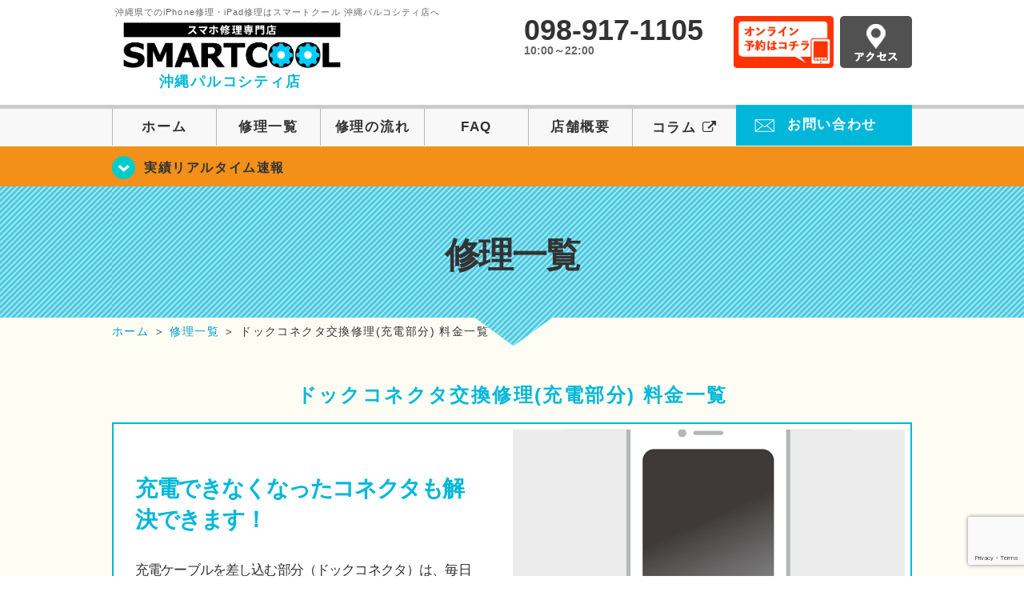

--- FILE ---
content_type: text/html; charset=UTF-8
request_url: https://smartcool-okinawa.com/repair/menu05
body_size: 10631
content:

<!DOCTYPE HTML>
<html lang="ja">

<head>
  <!-- メタエリアここから -->
  <meta charset="UTF-8">
      <meta name="viewport" content="width=1110" />
    <!-- メタエリアここまで -->

  <!--ファビコン・ウェブクリップ　ここから-->
  <meta property="og:image" content="https://smartcool-okinawa.com/wp-content/themes/smartcool-okinawa/images/common/share.png">
  <link rel="icon" type="image/x-icon" href="https://smartcool-okinawa.com/wp-content/themes/smartcool-okinawa/images/common/favicon.ico">
  <link rel="shortcut icon" href="https://smartcool-okinawa.com/wp-content/themes/smartcool-okinawa/images/common/favicon.ico">
  <link rel="apple-touch-icon" href="https://smartcool-okinawa.com/wp-content/themes/smartcool-okinawa/images/common/favicon.ico">
  <!--ファビコン・ウェブクリップ　ここまで-->

  <!-- スタイルシート読み込みここから -->
  <link rel="stylesheet" href="https://smartcool-okinawa.com/wp-content/themes/smartcool-okinawa/css/common.css">
  <link rel="stylesheet" href="https://smartcool-okinawa.com/wp-content/themes/smartcool-okinawa/css/layout.css">
  <link rel="stylesheet" href="https://smartcool-okinawa.com/wp-content/themes/smartcool-okinawa/css/parts.css">
  <link rel="stylesheet" href="https://smartcool-okinawa.com/wp-content/themes/smartcool-okinawa/css/font-awesome.min.css">
  <link rel="stylesheet" href="https://smartcool-okinawa.com/wp-content/themes/smartcool-okinawa/css/slider-pro.min.css">
  <link rel="stylesheet" href="https://smartcool-okinawa.com/wp-content/themes/smartcool-okinawa/css/price-table.css">
  <link rel="stylesheet" href="https://smartcool-okinawa.com/wp-content/themes/smartcool-okinawa/css/top-latest-info.css">
  <link rel="stylesheet" href="https://smartcool-okinawa.com/wp-content/themes/smartcool-okinawa/js/SlickNav/dist/slicknav.css" />
  <!-- スタイルシート読み込みここまで -->

  <!-- JS読み込みここから -->
  <script src="https://smartcool-okinawa.com/wp-content/themes/smartcool-okinawa/js/jquery-1.11.2.min.js"></script>
  <script src="https://smartcool-okinawa.com/wp-content/themes/smartcool-okinawa/js/setup.js"></script>
  <script src="https://smartcool-okinawa.com/wp-content/themes/smartcool-okinawa/js/jquery.sliderPro.min.js"></script>
  <script src="https://smartcool-okinawa.com/wp-content/themes/smartcool-okinawa/js/SlickNav/dist/jquery.slicknav.min.js"></script>
  <script src="https://smartcool-okinawa.com/wp-content/themes/smartcool-okinawa/js/footer-discount-banner.js"></script>
  <script src="https://smartcool-okinawa.com/wp-content/themes/smartcool-okinawa/js/header.js"></script>
  <script src="https://smartcool-okinawa.com/wp-content/themes/smartcool-okinawa/js/slider.js"></script>
  <!-- JS読み込みここまで -->

  <!--[if lt IE 9]（編集不可領域）-->
  <script src="https://smartcool-okinawa.com/wp-content/themes/smartcool-okinawa/js/html5shiv.js"></script>
  <script src="https://smartcool-okinawa.com/wp-content/themes/smartcool-okinawa/js/selectivizr.js"></script>
  <script src="https://smartcool-okinawa.com/wp-content/themes/smartcool-okinawa/js/respond.js"></script>
  <!-- [endif] -->
  <!-- Global site tag (gtag.js) - Google Analytics -->
<script async src="https://www.googletagmanager.com/gtag/js?id=G-2KELQ9EBC1"></script>
<script>
  window.dataLayer = window.dataLayer || [];
  function gtag(){dataLayer.push(arguments);}
  gtag('js', new Date());

  gtag('config', 'G-2KELQ9EBC1');
</script>  <meta name='robots' content='index, follow, max-image-preview:large, max-snippet:-1, max-video-preview:-1' />

	<!-- This site is optimized with the Yoast SEO plugin v26.8 - https://yoast.com/product/yoast-seo-wordpress/ -->
	<title>ドックコネクタ交換修理(充電部分) 料金一覧 | スマホ修理 スマートクール 沖縄パルコシティ店</title>
	<meta name="description" content="沖縄県浦添市でiPhone修理ならスマートクール 沖縄パルコシティ店へ。SMARTCOOLは総務大臣の登録を受けた「登録修理業者」です！総務省の厳しい審査基準をクリアしています。水濡れ水没からガラス割れまでiPhone・iPad・スマートフォン修理はスマートクールに安心してお任せ！" />
	<link rel="canonical" href="https://smartcool-okinawa.com/repair/menu05/" />
	<meta property="og:locale" content="ja_JP" />
	<meta property="og:type" content="article" />
	<meta property="og:title" content="ドックコネクタ交換修理(充電部分) 料金一覧 | スマホ修理 スマートクール 沖縄パルコシティ店" />
	<meta property="og:description" content="沖縄県浦添市でiPhone修理ならスマートクール 沖縄パルコシティ店へ。SMARTCOOLは総務大臣の登録を受けた「登録修理業者」です！総務省の厳しい審査基準をクリアしています。水濡れ水没からガラス割れまでiPhone・iPad・スマートフォン修理はスマートクールに安心してお任せ！" />
	<meta property="og:url" content="https://smartcool-okinawa.com/repair/menu05/" />
	<meta property="og:site_name" content="スマホ修理 スマートクール 沖縄パルコシティ店" />
	<meta property="article:modified_time" content="2023-05-31T16:13:56+00:00" />
	<meta property="og:image" content="https://i0.wp.com/smartcool-okinawa.com/wp-content/uploads/2025/03/share.png?fit=1200%2C630&ssl=1" />
	<meta property="og:image:width" content="1200" />
	<meta property="og:image:height" content="630" />
	<meta property="og:image:type" content="image/png" />
	<meta name="twitter:card" content="summary_large_image" />
	<script type="application/ld+json" class="yoast-schema-graph">{"@context":"https://schema.org","@graph":[{"@type":"WebPage","@id":"https://smartcool-okinawa.com/repair/menu05/","url":"https://smartcool-okinawa.com/repair/menu05/","name":"ドックコネクタ交換修理(充電部分) 料金一覧 | スマホ修理 スマートクール 沖縄パルコシティ店","isPartOf":{"@id":"https://smartcool-okinawa.com/#website"},"datePublished":"2021-04-01T01:00:48+00:00","dateModified":"2023-05-31T16:13:56+00:00","description":"沖縄県浦添市でiPhone修理ならスマートクール 沖縄パルコシティ店へ。SMARTCOOLは総務大臣の登録を受けた「登録修理業者」です！総務省の厳しい審査基準をクリアしています。水濡れ水没からガラス割れまでiPhone・iPad・スマートフォン修理はスマートクールに安心してお任せ！","breadcrumb":{"@id":"https://smartcool-okinawa.com/repair/menu05/#breadcrumb"},"inLanguage":"ja","potentialAction":[{"@type":"ReadAction","target":["https://smartcool-okinawa.com/repair/menu05/"]}]},{"@type":"BreadcrumbList","@id":"https://smartcool-okinawa.com/repair/menu05/#breadcrumb","itemListElement":[{"@type":"ListItem","position":1,"name":"修理一覧","item":"https://smartcool-okinawa.com/repair/"},{"@type":"ListItem","position":2,"name":"ドックコネクタ交換修理(充電部分) 料金一覧"}]},{"@type":"WebSite","@id":"https://smartcool-okinawa.com/#website","url":"https://smartcool-okinawa.com/","name":"スマホ修理 スマートクール 沖縄パルコシティ店","description":"スマホ修理ならスマートクール 沖縄パルコシティ店","publisher":{"@id":"https://smartcool-okinawa.com/#organization"},"potentialAction":[{"@type":"SearchAction","target":{"@type":"EntryPoint","urlTemplate":"https://smartcool-okinawa.com/?s={search_term_string}"},"query-input":{"@type":"PropertyValueSpecification","valueRequired":true,"valueName":"search_term_string"}}],"inLanguage":"ja"},{"@type":"Organization","@id":"https://smartcool-okinawa.com/#organization","name":"スマートクール 沖縄パルコシティ店","url":"https://smartcool-okinawa.com/","logo":{"@type":"ImageObject","inLanguage":"ja","@id":"https://smartcool-okinawa.com/#/schema/logo/image/","url":"https://i0.wp.com/smartcool-okinawa.com/wp-content/uploads/2021/04/logo_okinawa.png?fit=557%2C146&ssl=1","contentUrl":"https://i0.wp.com/smartcool-okinawa.com/wp-content/uploads/2021/04/logo_okinawa.png?fit=557%2C146&ssl=1","width":557,"height":146,"caption":"スマートクール 沖縄パルコシティ店"},"image":{"@id":"https://smartcool-okinawa.com/#/schema/logo/image/"}}]}</script>
	<!-- / Yoast SEO plugin. -->


<link rel='dns-prefetch' href='//stats.wp.com' />
<link rel='dns-prefetch' href='//widgets.wp.com' />
<link rel='dns-prefetch' href='//s0.wp.com' />
<link rel='dns-prefetch' href='//0.gravatar.com' />
<link rel='dns-prefetch' href='//1.gravatar.com' />
<link rel='dns-prefetch' href='//2.gravatar.com' />
<link rel='preconnect' href='//i0.wp.com' />
<link rel='preconnect' href='//c0.wp.com' />
<link rel="alternate" title="oEmbed (JSON)" type="application/json+oembed" href="https://smartcool-okinawa.com/wp-json/oembed/1.0/embed?url=https%3A%2F%2Fsmartcool-okinawa.com%2Frepair%2Fmenu05%2F" />
<link rel="alternate" title="oEmbed (XML)" type="text/xml+oembed" href="https://smartcool-okinawa.com/wp-json/oembed/1.0/embed?url=https%3A%2F%2Fsmartcool-okinawa.com%2Frepair%2Fmenu05%2F&#038;format=xml" />
<style id='wp-img-auto-sizes-contain-inline-css' type='text/css'>
img:is([sizes=auto i],[sizes^="auto," i]){contain-intrinsic-size:3000px 1500px}
/*# sourceURL=wp-img-auto-sizes-contain-inline-css */
</style>
<style id='wp-emoji-styles-inline-css' type='text/css'>

	img.wp-smiley, img.emoji {
		display: inline !important;
		border: none !important;
		box-shadow: none !important;
		height: 1em !important;
		width: 1em !important;
		margin: 0 0.07em !important;
		vertical-align: -0.1em !important;
		background: none !important;
		padding: 0 !important;
	}
/*# sourceURL=wp-emoji-styles-inline-css */
</style>
<style id='wp-block-library-inline-css' type='text/css'>
:root{--wp-block-synced-color:#7a00df;--wp-block-synced-color--rgb:122,0,223;--wp-bound-block-color:var(--wp-block-synced-color);--wp-editor-canvas-background:#ddd;--wp-admin-theme-color:#007cba;--wp-admin-theme-color--rgb:0,124,186;--wp-admin-theme-color-darker-10:#006ba1;--wp-admin-theme-color-darker-10--rgb:0,107,160.5;--wp-admin-theme-color-darker-20:#005a87;--wp-admin-theme-color-darker-20--rgb:0,90,135;--wp-admin-border-width-focus:2px}@media (min-resolution:192dpi){:root{--wp-admin-border-width-focus:1.5px}}.wp-element-button{cursor:pointer}:root .has-very-light-gray-background-color{background-color:#eee}:root .has-very-dark-gray-background-color{background-color:#313131}:root .has-very-light-gray-color{color:#eee}:root .has-very-dark-gray-color{color:#313131}:root .has-vivid-green-cyan-to-vivid-cyan-blue-gradient-background{background:linear-gradient(135deg,#00d084,#0693e3)}:root .has-purple-crush-gradient-background{background:linear-gradient(135deg,#34e2e4,#4721fb 50%,#ab1dfe)}:root .has-hazy-dawn-gradient-background{background:linear-gradient(135deg,#faaca8,#dad0ec)}:root .has-subdued-olive-gradient-background{background:linear-gradient(135deg,#fafae1,#67a671)}:root .has-atomic-cream-gradient-background{background:linear-gradient(135deg,#fdd79a,#004a59)}:root .has-nightshade-gradient-background{background:linear-gradient(135deg,#330968,#31cdcf)}:root .has-midnight-gradient-background{background:linear-gradient(135deg,#020381,#2874fc)}:root{--wp--preset--font-size--normal:16px;--wp--preset--font-size--huge:42px}.has-regular-font-size{font-size:1em}.has-larger-font-size{font-size:2.625em}.has-normal-font-size{font-size:var(--wp--preset--font-size--normal)}.has-huge-font-size{font-size:var(--wp--preset--font-size--huge)}.has-text-align-center{text-align:center}.has-text-align-left{text-align:left}.has-text-align-right{text-align:right}.has-fit-text{white-space:nowrap!important}#end-resizable-editor-section{display:none}.aligncenter{clear:both}.items-justified-left{justify-content:flex-start}.items-justified-center{justify-content:center}.items-justified-right{justify-content:flex-end}.items-justified-space-between{justify-content:space-between}.screen-reader-text{border:0;clip-path:inset(50%);height:1px;margin:-1px;overflow:hidden;padding:0;position:absolute;width:1px;word-wrap:normal!important}.screen-reader-text:focus{background-color:#ddd;clip-path:none;color:#444;display:block;font-size:1em;height:auto;left:5px;line-height:normal;padding:15px 23px 14px;text-decoration:none;top:5px;width:auto;z-index:100000}html :where(.has-border-color){border-style:solid}html :where([style*=border-top-color]){border-top-style:solid}html :where([style*=border-right-color]){border-right-style:solid}html :where([style*=border-bottom-color]){border-bottom-style:solid}html :where([style*=border-left-color]){border-left-style:solid}html :where([style*=border-width]){border-style:solid}html :where([style*=border-top-width]){border-top-style:solid}html :where([style*=border-right-width]){border-right-style:solid}html :where([style*=border-bottom-width]){border-bottom-style:solid}html :where([style*=border-left-width]){border-left-style:solid}html :where(img[class*=wp-image-]){height:auto;max-width:100%}:where(figure){margin:0 0 1em}html :where(.is-position-sticky){--wp-admin--admin-bar--position-offset:var(--wp-admin--admin-bar--height,0px)}@media screen and (max-width:600px){html :where(.is-position-sticky){--wp-admin--admin-bar--position-offset:0px}}
/*wp_block_styles_on_demand_placeholder:69785d38532cc*/
/*# sourceURL=wp-block-library-inline-css */
</style>
<style id='classic-theme-styles-inline-css' type='text/css'>
/*! This file is auto-generated */
.wp-block-button__link{color:#fff;background-color:#32373c;border-radius:9999px;box-shadow:none;text-decoration:none;padding:calc(.667em + 2px) calc(1.333em + 2px);font-size:1.125em}.wp-block-file__button{background:#32373c;color:#fff;text-decoration:none}
/*# sourceURL=/wp-includes/css/classic-themes.min.css */
</style>
<link rel='stylesheet' id='contact-form-7-css' href='https://smartcool-okinawa.com/wp-content/plugins/contact-form-7/includes/css/styles.css?ver=' type='text/css' media='all' />
<link rel='stylesheet' id='jetpack_likes-css' href='https://c0.wp.com/p/jetpack/15.4/modules/likes/style.css' type='text/css' media='all' />
<link rel='stylesheet' id='wp-pagenavi-css' href='https://smartcool-okinawa.com/wp-content/plugins/wp-pagenavi/pagenavi-css.css?ver=' type='text/css' media='all' />
<link rel='stylesheet' id='sharedaddy-css' href='https://c0.wp.com/p/jetpack/15.4/modules/sharedaddy/sharing.css' type='text/css' media='all' />
<link rel='stylesheet' id='social-logos-css' href='https://c0.wp.com/p/jetpack/15.4/_inc/social-logos/social-logos.min.css' type='text/css' media='all' />
<link rel="https://api.w.org/" href="https://smartcool-okinawa.com/wp-json/" /><link rel="alternate" title="JSON" type="application/json" href="https://smartcool-okinawa.com/wp-json/wp/v2/pages/45" /><link rel="EditURI" type="application/rsd+xml" title="RSD" href="https://smartcool-okinawa.com/xmlrpc.php?rsd" />
<meta name="generator" content="WordPress 6.9" />
<link rel='shortlink' href='https://smartcool-okinawa.com/?p=45' />
	<style>img#wpstats{display:none}</style>
		<style type="text/css">.recentcomments a{display:inline !important;padding:0 !important;margin:0 !important;}</style><!-- 必須テンプレートタグ -->
</head>

<body>
  <article id="conbox">
    <header id="header">
      <div class="header-inner clearfix">
        <div class="header-logo-box">
          <a href="https://smartcool-okinawa.com/">
                          <h1 class="header-logo-txt"><span>沖縄県でのiPhone修理・iPad修理はスマートクール 沖縄パルコシティ店へ</span>
                <img class="header-logo-image" src="https://smartcool-okinawa.com/wp-content/themes/smartcool-okinawa/images/common/img_logo_pc.png" width="300" height="63" alt="スマートクール 沖縄パルコシティ店" />
                <p class="header-logo-shop-name">沖縄パルコシティ店</p>
              </h1>
                      </a>
        </div>
        <!-- /logo-box -->

        <!-- infoここから -->
        <div class="header-info-box clearfix">

          <div class="header-tel-box">
            <p class="header-tel">098-917-1105</p>
            <p class="header-time">10:00～22:00</p>
            <!-- <p class="header-time-temporary"></p> -->
          </div>

          <div class="header-info-btn-box">
            <div class="header-info-btn01">
              <a href="https://select-type.com/rsv/?id=VZNGncqHJWY&c_id=160361&w_flg=1" target="blank"><img src="https://smartcool-okinawa.com/wp-content/themes/smartcool-okinawa/images/common/btn_reserve.jpg" width="125" height="65" alt="オンライン予約はコチラ" /></a>
            </div>
            <div class="header-info-btn02">
              <a href="https://smartcool-okinawa.com/about#access"><img src="https://smartcool-okinawa.com/wp-content/themes/smartcool-okinawa/images/top/btn_access.gif" width="90" height="65" alt="アクセス" /></a>
            </div>
          </div>

        </div>
      </div>
      <!-- infoここまで -->

      <!-- スマホ用ナビここから -->
      <!-- SP MENU -->
      <div class="menu-overlay"></div>
      <!-- メニュー／電話／ネット予約 -->

      <!-- ナビゲーションボタン -->
      <div class="bottom-nav">
        <a href="#" class="bottom-nav-item js-menu-toggle">メニュー</a>
        <a href="#" class="bottom-nav-item js-tel-toggle">電話</a>
        <a href="#" class="bottom-nav-item js-reserve-toggle">ネット予約</a>
      </div>

      <!-- メニュー -->
      <div class="sp-fixed-header">
        <div class="menu main-menu">
          <div class="menu-list">
            <a href="https://smartcool-okinawa.com/">ホーム</a><br>
            <a href="https://smartcool-okinawa.com/repair">修理一覧</a><br>
            <a href="https://smartcool-okinawa.com/flow">修理の流れ</a><br>
            <a href="https://smartcool-okinawa.com/faq">FAQ</a><br>
            <a href="https://smartcool-okinawa.com/about">店舗概要</a><br>
            <a href="https://smartcool-group.com/media" target="_blank">
              コラム <i class="fa fa-external-link" aria-hidden="true"></i>
            </a><br>
            <a href="https://smartcool-okinawa.com/contact">お問い合わせ</a><br>
          </div>
        </div>
      </div>

      <!-- 電話メニュー -->
      <div class="sp-fixed-header">
        <div class="menu tell-menu">
          <div class="menu-list">
            <a href="tel:098-917-1105"><i class="fa fa-phone"></i> 沖縄パルコシティ店</a>
          </div>
        </div>
      </div>


      <!-- ネット予約メニュー -->
      <div class="sp-fixed-header">
        <div class="menu reserve-menu">
          <div class="menu-list">
            <a href="https://select-type.com/rsv/?id=VZNGncqHJWY&c_id=160361&w_flg=1"><i class="fa fa-calendar"></i>沖縄パルコシティ店</a>
          </div>
        </div>
      </div>
      <!-- スマホ用ナビここまで -->
      <!-- PC用ナビここから -->
      <nav>
        <ul id="globalnav">
          <li><a href="https://smartcool-okinawa.com/">ホーム</a></li>
          <li><a href="https://smartcool-okinawa.com/repair">修理一覧</a></li>
          <li><a href="https://smartcool-okinawa.com/flow">修理の流れ</a></li>
          <li><a href="https://smartcool-okinawa.com/faq">FAQ</a></li>
          <li><a href="https://smartcool-okinawa.com/about">店舗概要</a></li>
          <li><a href="https://smartcool-group.com/media" target="_blank">コラム <i class="fa fa-external-link" aria-hidden="true" style="font-size: inherit;padding: 0;"></i></a></li>
          <li class="header-contact"><a href="https://smartcool-okinawa.com/contact">お問い合わせ</a></li>
        </ul>
        <!-- PC用ナビここまで -->
      </nav>
    </header>

    <!-- トップページメインイメージここから -->
          <section class="bg-top-eyecatch mb0">
        <div class="bg-eyecatch01">
          <div class="contents">
            <p class="campaign-info"><a href="https://smartcool-okinawa.com/realtime">実績リアルタイム速報</a></p>
          </div>
        </div>
      </section>

      <div class="img-sub">
                  <h2>修理一覧</h2>
              </div><!-- /img-main-sub -->
        <!-- 下層メインイメージここまで -->

    <div id="wrapper">
      <!-- パンくずここから -->
              <div id="breadcrumbs" ><ul><li class="breadcrumb-top" itemscope itemtype="http://data-vocabulary.org/Breadcrumb"><a href="https://smartcool-okinawa.com/" itemprop="url"><span itemprop="title">ホーム</span></a></li><li>&nbsp;＞&nbsp;</li><li itemscope itemtype="http://data-vocabulary.org/Breadcrumb"><a href="https://smartcool-okinawa.com/repair/" itemprop="url"><span itemprop="title">修理一覧</span></a></li><li>&nbsp;＞&nbsp;</li><li>ドックコネクタ交換修理(充電部分) 料金一覧</li></ul></div>            <!-- パンくずここまで -->

<section class="mb30">
  <h2 class="ttl03 mb15">ドックコネクタ交換修理(充電部分) 料金一覧</h2>
  <div class="contents">
    <div class="singlerepair-box01 clearfix">
      <div class="singlerepair-right-box01">
        <img src="https://smartcool-okinawa.com/wp-content/themes/smartcool-okinawa/images/singlerepair/img_single05.gif" width="490" height="480" alt="ドックコネクタ交換修理(充電部分)" />
      </div>
      <div class="singlerepair-left-box01">
        <h2 class="ttl05 mb30">充電できなくなったコネクタも解決できます！</h2>
        <p class="single-repair-txt01">充電ケーブルを差し込む部分（ドックコネクタ）は、毎日使用するため故障する可能性の高い箇所です。<br>ケーブルの抜き差しに余計な力が加わっていたり、頻繁な使用による摩擦で劣化するケースもあります。</p>
      </div>
    </div>
    <div class="mb90">
      <ul>
        <li>
          <h3 class="ttl03 ttl-border01 mb20">こんな症状でお困りではありませんか？</h3>
          <p class="mb50">充電器に差しても反応しなくなった、同期ができない、コネクタ内部に何かが詰まった</p>
        </li>
      </ul>
    </div>
  </div>
</section>

<section class="mb80" id="iphone">
  <div class="contents">
    <h2 class="item-bloc-title">iPhone ドックコネクタ交換修理</h2>
      <div class="att-bloc" id="repair-discount">
          <h2 class="att-bloc-title"><i class="fa fa-info-circle" aria-hidden="true"></i> 予約割引について</h2>
      <ul>
        <li><span class="marker">料金が5,500円以上の修理のみ予約割引対象です。</span></li>
        <li>ガラスコーティング、各種メンテナンスは対象外です。</li>
        <li class="last">ご来店時に機種の状態を確認後、割引の対象外となる場合がございますのでご了承ください。</li>
      </ul>
              <h2 class="att-bloc-title"><i class="fa fa-info-circle" aria-hidden="true"></i> iPhone修理について</h2>
      <ul>
        
                  <li><span class="marker">生活防水シール1,100円が別途必要です (iPhone 6s以降の機種)。</span></li>
              </ul>
      </div>
    <div class="scroll">
      <table class="singlerepair-tbl">
        <tbody>
          <tr>
            <th>機種</th>
            <th>通常料金</th>
                          <th>&emsp;</th>
              <th>割引適用料金<br>
                <span class="item-discount">
                  予約で&yen;1,000割引                </span>
              </th>
                      </tr>
                          <tr>
                  <td>iPhone 16 Pro Max</td>
                  <td colspan='3'>お問い合わせ</td>
                </tr>
                              <tr>
                  <td>iPhone 16 Pro</td>
                  <td colspan='3'>お問い合わせ</td>
                </tr>
                              <tr>
                  <td>iPhone 16 Plus</td>
                  <td colspan='3'>お問い合わせ</td>
                </tr>
                              <tr>
                  <td>iPhone 16</td>
                  <td colspan='3'>お問い合わせ</td>
                </tr>
                              <tr>
                  <td>iPhone 15 Pro Max</td>
                  <td>&yen;23,000</td>
                  <td>&#x21D2;</td>
                  <td class='singlerepair-tbl-txt01'>&yen;22,000</td>
                </tr>
                              <tr>
                  <td>iPhone 15 Pro</td>
                  <td>&yen;23,000</td>
                  <td>&#x21D2;</td>
                  <td class='singlerepair-tbl-txt01'>&yen;22,000</td>
                </tr>
                              <tr>
                  <td>iPhone 15 Plus</td>
                  <td>&yen;23,000</td>
                  <td>&#x21D2;</td>
                  <td class='singlerepair-tbl-txt01'>&yen;22,000</td>
                </tr>
                              <tr>
                  <td>iPhone 15</td>
                  <td>&yen;23,000</td>
                  <td>&#x21D2;</td>
                  <td class='singlerepair-tbl-txt01'>&yen;22,000</td>
                </tr>
                              <tr>
                  <td>iPhone 14 Pro Max</td>
                  <td>&yen;23,000</td>
                  <td>&#x21D2;</td>
                  <td class='singlerepair-tbl-txt01'>&yen;22,000</td>
                </tr>
                              <tr>
                  <td>iPhone 14 Pro</td>
                  <td>&yen;23,000</td>
                  <td>&#x21D2;</td>
                  <td class='singlerepair-tbl-txt01'>&yen;22,000</td>
                </tr>
                              <tr>
                  <td>iPhone 14 Plus</td>
                  <td>&yen;20,800</td>
                  <td>&#x21D2;</td>
                  <td class='singlerepair-tbl-txt01'>&yen;19,800</td>
                </tr>
                              <tr>
                  <td>iPhone 14</td>
                  <td>&yen;20,800</td>
                  <td>&#x21D2;</td>
                  <td class='singlerepair-tbl-txt01'>&yen;19,800</td>
                </tr>
                              <tr>
                  <td>iPhone 13 Pro Max</td>
                  <td>&yen;20,800</td>
                  <td>&#x21D2;</td>
                  <td class='singlerepair-tbl-txt01'>&yen;19,800</td>
                </tr>
                              <tr>
                  <td>iPhone 13 Pro</td>
                  <td>&yen;20,800</td>
                  <td>&#x21D2;</td>
                  <td class='singlerepair-tbl-txt01'>&yen;19,800</td>
                </tr>
                              <tr>
                  <td>iPhone 13</td>
                  <td>&yen;19,100</td>
                  <td>&#x21D2;</td>
                  <td class='singlerepair-tbl-txt01'>&yen;18,100</td>
                </tr>
                              <tr>
                  <td>iPhone 13 mini</td>
                  <td>&yen;19,100</td>
                  <td>&#x21D2;</td>
                  <td class='singlerepair-tbl-txt01'>&yen;18,100</td>
                </tr>
                              <tr>
                  <td>iPhone SE 3 (第3世代)</td>
                  <td>&yen;9,900</td>
                  <td>&#x21D2;</td>
                  <td class='singlerepair-tbl-txt01'>&yen;8,900</td>
                </tr>
                              <tr>
                  <td>iPhone 12 Pro Max</td>
                  <td>&yen;19,500</td>
                  <td>&#x21D2;</td>
                  <td class='singlerepair-tbl-txt01'>&yen;18,500</td>
                </tr>
                              <tr>
                  <td>iPhone 12 Pro</td>
                  <td>&yen;18,800</td>
                  <td>&#x21D2;</td>
                  <td class='singlerepair-tbl-txt01'>&yen;17,800</td>
                </tr>
                              <tr>
                  <td>iPhone 12</td>
                  <td>&yen;17,500</td>
                  <td>&#x21D2;</td>
                  <td class='singlerepair-tbl-txt01'>&yen;16,500</td>
                </tr>
                              <tr>
                  <td>iPhone 12 mini</td>
                  <td>&yen;17,500</td>
                  <td>&#x21D2;</td>
                  <td class='singlerepair-tbl-txt01'>&yen;16,500</td>
                </tr>
                              <tr>
                  <td>iPhone SE 2 (第2世代)</td>
                  <td>&yen;9,900</td>
                  <td>&#x21D2;</td>
                  <td class='singlerepair-tbl-txt01'>&yen;8,900</td>
                </tr>
                              <tr>
                  <td>iPhone 11 Pro Max</td>
                  <td>&yen;19,500</td>
                  <td>&#x21D2;</td>
                  <td class='singlerepair-tbl-txt01'>&yen;18,500</td>
                </tr>
                              <tr>
                  <td>iPhone 11 Pro</td>
                  <td>&yen;18,800</td>
                  <td>&#x21D2;</td>
                  <td class='singlerepair-tbl-txt01'>&yen;17,800</td>
                </tr>
                              <tr>
                  <td>iPhone 11</td>
                  <td>&yen;17,500</td>
                  <td>&#x21D2;</td>
                  <td class='singlerepair-tbl-txt01'>&yen;16,500</td>
                </tr>
                              <tr>
                  <td>iPhone Xs Max</td>
                  <td>&yen;15,000</td>
                  <td>&#x21D2;</td>
                  <td class='singlerepair-tbl-txt01'>&yen;14,000</td>
                </tr>
                              <tr>
                  <td>iPhone XR</td>
                  <td>&yen;12,800</td>
                  <td>&#x21D2;</td>
                  <td class='singlerepair-tbl-txt01'>&yen;11,800</td>
                </tr>
                              <tr>
                  <td>iPhone Xs</td>
                  <td>&yen;12,800</td>
                  <td>&#x21D2;</td>
                  <td class='singlerepair-tbl-txt01'>&yen;11,800</td>
                </tr>
                              <tr>
                  <td>iPhone X</td>
                  <td>&yen;12,800</td>
                  <td>&#x21D2;</td>
                  <td class='singlerepair-tbl-txt01'>&yen;11,800</td>
                </tr>
                              <tr>
                  <td>iPhone 8 Plus</td>
                  <td>&yen;9,900</td>
                  <td>&#x21D2;</td>
                  <td class='singlerepair-tbl-txt01'>&yen;8,900</td>
                </tr>
                              <tr>
                  <td>iPhone 8</td>
                  <td>&yen;9,900</td>
                  <td>&#x21D2;</td>
                  <td class='singlerepair-tbl-txt01'>&yen;8,900</td>
                </tr>
                              <tr>
                  <td>iPhone 7 Plus</td>
                  <td>&yen;8,800</td>
                  <td>&#x21D2;</td>
                  <td class='singlerepair-tbl-txt01'>&yen;7,800</td>
                </tr>
                              <tr>
                  <td>iPhone 7</td>
                  <td>&yen;8,800</td>
                  <td>&#x21D2;</td>
                  <td class='singlerepair-tbl-txt01'>&yen;7,800</td>
                </tr>
                              <tr>
                  <td>iPhone 6s Plus</td>
                  <td>&yen;7,500</td>
                  <td>&#x21D2;</td>
                  <td class='singlerepair-tbl-txt01'>&yen;6,500</td>
                </tr>
                              <tr>
                  <td>iPhone 6s</td>
                  <td>&yen;7,500</td>
                  <td>&#x21D2;</td>
                  <td class='singlerepair-tbl-txt01'>&yen;6,500</td>
                </tr>
                              <tr>
                  <td>iPhone 6 Plus</td>
                  <td>&yen;7,500</td>
                  <td>&#x21D2;</td>
                  <td class='singlerepair-tbl-txt01'>&yen;6,500</td>
                </tr>
                              <tr>
                  <td>iPhone 6</td>
                  <td>&yen;7,500</td>
                  <td>&#x21D2;</td>
                  <td class='singlerepair-tbl-txt01'>&yen;6,500</td>
                </tr>
                              <tr>
                  <td>iPhone SE (第1世代)</td>
                  <td>&yen;7,500</td>
                  <td>&#x21D2;</td>
                  <td class='singlerepair-tbl-txt01'>&yen;6,500</td>
                </tr>
                              <tr>
                  <td>iPhone 5s</td>
                  <td>&yen;7,500</td>
                  <td>&#x21D2;</td>
                  <td class='singlerepair-tbl-txt01'>&yen;6,500</td>
                </tr>
                      </tbody>
      </table>
    </div>
    <p class="att-txt">※iPhone修理・割引について<a href="#repair-discount"><u>必ずこちらの注意事項 <i class="fa fa-chevron-circle-right" aria-hidden="true"></i></u></a>をご確認ください。</p>
  </div>
</section>

<!--WPFC_FOOTER_START-->  <!--section>
<div class="contents">

<p class="mb30">
<a href="https://smartcool-okinawa.com/kaitori/"><img src="https://smartcool-okinawa.com/wp-content/themes/smartcool-okinawa/images/top/bnr_kaitori.png" alt="買取サービス"/></a></p>

</div>
</section-->


  <section class="bg-cmn-bnr">
    <div class="contents">
      <div class="common-bnr-box02 clearfix">
<p class="common-bnr01"><a href="tel:098-917-1105"><img src="https://smartcool-okinawa.com/wp-content/themes/smartcool-okinawa/images/common/bnr_common02.png?v3" alt="気軽にお問い合わせ下さい" width="478" height="126"></a></p>
<p class="common-bnr02"><a href="https://smartcool-okinawa.com/contact"><img src="https://smartcool-okinawa.com/wp-content/themes/smartcool-okinawa/images/common/bnr_common03.png" alt="メールでのお問い合わせはこちら" width="478" height="126"></a></p>
</div>    </div>
  </section>
</div><!--wrapper-->
</article><!--/conbox -->

<footer>

  <div id="pagetop">
    <a href="#header"><img src="https://smartcool-okinawa.com/wp-content/themes/smartcool-okinawa/images/common/btn_pagetop.png" width="60" height="60" alt="ページトップ" /></a>
  </div><!--/pagetop-->
    <div class="discount">
    <div class="discount-header">
      ご来店予約で割引致します！
      <span class="discount-icon">+</span>
    </div>
    <div class="discount-content">
              <div class="discount-item">
          <div class="discount-item-header">
            来店予約で¥1000割引!!
          </div>
          <ul class="discount-item-details">
                          <li>
                <p>※5500円以上の修理対象</p>
              </li>
                        <li>
              <p>※コーティング・各種メンテは対象外</p>
            </li>
          </ul>
          <a href="https://select-type.com/rsv/?id=VZNGncqHJWY&amp;c_id=160361&amp;w_flg=1" class="discount-button" target="_blank">
            沖縄パルコシティ店<br>予約フォームへ
          </a>
        </div>
          </div>
  </div>

  <div class="footer-outer">
    <div class="footer-inner">
      <div id="box-ft-info">
        <div class="footer-logo-box mb10">
          <p class="footer-logo-txt02">iPhone修理・iPad修理 <span class="footer-logo-txt03">地域最安値</span></p>
          <p class="footer-logo-txt01">スマートクール 沖縄パルコシティ店</p>
        </div><!--/footer-logo-->
        <div class="footer-address-box">
          <p>〒901-2123<br>沖縄県浦添市西洲3丁目1-1 サンエー浦添西海岸PARCO CITY 1階</p>
          <p>10:00～22:00</p>
        </div>
        <div class="footer-tel-box mb15">
          <p><i class="fa fa-mobile" aria-hidden="true"></i> 098-917-1105</p>
        </div>
        <div class="footer-img-box">
          <img src="https://smartcool-okinawa.com/wp-content/themes/smartcool-okinawa/images/common/bnr_creditcards.gif" width="340" height="98" alt="クレジットカード" />
        </div>
      </div>

      <div id="box-ft-nav">
        <ul class="clearfix">
          <li class="footer-nav01 footer-nav-list01">
            <ul>
              <li><a href="https://smartcool-okinawa.com/">ホーム</a></li>
            </ul>
          </li>
          <li class="footer-nav01 footer-nav-list02">
            <ul>
              <li><a href="https://smartcool-okinawa.com/repair/">修理一覧</a></li>
              <li class="sp-none"><a href="https://smartcool-okinawa.com/repair/menu01/">-&nbsp;ガラス液晶交換修理</a></li>
              <li class="sp-none"><a href="https://smartcool-okinawa.com/repair/menu02/">-&nbsp;スリープボタン交換修理（電源ボタン）</a></li>
              <li class="sp-none"><a href="https://smartcool-okinawa.com/repair/menu03/">-&nbsp;ホームボタン交換修理</a></li>
              <li class="sp-none"><a href="https://smartcool-okinawa.com/repair/menu04/">-&nbsp;カメラ交換修理</a></li>
              <li class="sp-none"><a href="https://smartcool-okinawa.com/repair/menu05/">-&nbsp;ドックコネクタ交換修理</a></li>
              <li class="sp-none"><a href="https://smartcool-okinawa.com/repair/menu06/">-&nbsp;スピーカー交換修理</a></li>
              <li class="sp-none"><a href="https://smartcool-okinawa.com/repair/menu07/">-&nbsp;水没復旧修理</a></li>
              <li class="sp-none"><a href="https://smartcool-okinawa.com/repair/menu08/">-&nbsp;バッテリー交換修理</a></li>
              <li class="sp-none"><a href="https://smartcool-okinawa.com/repair/menu10/">-&nbsp;Android修理</a></li>
              <li class="sp-none"><a href="https://smartcool-okinawa.com/repair/menu11/">-&nbsp;Nintendo Switch修理</a></li>
            </ul>
          </li>
          <li class="footer-nav01 footer-nav-list03">
            <ul>
              <li><a href="https://smartcool-okinawa.com/flow/">来店のご案内・修理の流れ</a></li>
              <li><a href="https://smartcool-okinawa.com/voice/">お客様の声</a></li>
              <li><a href="https://smartcool-okinawa.com/faq/">よくあるご質問</a></li>
              <li><a href="https://smartcool-okinawa.com/about/">店舗情報・アクセス</a></li>
              <li><a href="https://smartcool-okinawa.com/blog/">お知らせブログ</a></li>
              <li><a href="https://smartcool-okinawa.com/menseki/">注意事項・免責事項</a></li>
              <li><a href="https://smartcool-group.com/privacypolicy" target="_blank" rel="noopener">プライバシーポリシー <i
                    class="fa fa-external-link" aria-hidden="true"></i></a></li>
              <li class="media-link"><a href="https://smartcool-group.com/media" target="_blank">スマテクマガジン <i
                    class="fa fa-external-link" aria-hidden="true"></i></a></li>
            </ul>
          </li>
        </ul>
      </div><!--/box-ft-nav-->
    </div><!--/footer_inner-->
  </div><!--/footer-outer-->
  <div class="box-copyright-outer">
    <div class="box-copyright">
      &copy; 2017 - 2026 スマートクール
    </div><!--/box-copyright -->
  </div><!--/box-copyright-outer -->
</footer><!--/footer-->
<script type="speculationrules">
{"prefetch":[{"source":"document","where":{"and":[{"href_matches":"/*"},{"not":{"href_matches":["/wp-*.php","/wp-admin/*","/wp-content/uploads/*","/wp-content/*","/wp-content/plugins/*","/wp-content/themes/smartcool-okinawa/*","/*\\?(.+)"]}},{"not":{"selector_matches":"a[rel~=\"nofollow\"]"}},{"not":{"selector_matches":".no-prefetch, .no-prefetch a"}}]},"eagerness":"conservative"}]}
</script>
<script type="text/javascript" src="https://c0.wp.com/c/6.9/wp-includes/js/dist/hooks.min.js" id="wp-hooks-js"></script>
<script type="text/javascript" src="https://c0.wp.com/c/6.9/wp-includes/js/dist/i18n.min.js" id="wp-i18n-js"></script>
<script type="text/javascript" id="wp-i18n-js-after">
/* <![CDATA[ */
wp.i18n.setLocaleData( { 'text direction\u0004ltr': [ 'ltr' ] } );
//# sourceURL=wp-i18n-js-after
/* ]]> */
</script>
<script type="text/javascript" src="https://smartcool-okinawa.com/wp-content/plugins/contact-form-7/includes/swv/js/index.js?ver=6.1.4" id="swv-js"></script>
<script type="text/javascript" id="contact-form-7-js-translations">
/* <![CDATA[ */
( function( domain, translations ) {
	var localeData = translations.locale_data[ domain ] || translations.locale_data.messages;
	localeData[""].domain = domain;
	wp.i18n.setLocaleData( localeData, domain );
} )( "contact-form-7", {"translation-revision-date":"2025-11-30 08:12:23+0000","generator":"GlotPress\/4.0.3","domain":"messages","locale_data":{"messages":{"":{"domain":"messages","plural-forms":"nplurals=1; plural=0;","lang":"ja_JP"},"This contact form is placed in the wrong place.":["\u3053\u306e\u30b3\u30f3\u30bf\u30af\u30c8\u30d5\u30a9\u30fc\u30e0\u306f\u9593\u9055\u3063\u305f\u4f4d\u7f6e\u306b\u7f6e\u304b\u308c\u3066\u3044\u307e\u3059\u3002"],"Error:":["\u30a8\u30e9\u30fc:"]}},"comment":{"reference":"includes\/js\/index.js"}} );
//# sourceURL=contact-form-7-js-translations
/* ]]> */
</script>
<script type="text/javascript" id="contact-form-7-js-before">
/* <![CDATA[ */
var wpcf7 = {
    "api": {
        "root": "https:\/\/smartcool-okinawa.com\/wp-json\/",
        "namespace": "contact-form-7\/v1"
    }
};
//# sourceURL=contact-form-7-js-before
/* ]]> */
</script>
<script type="text/javascript" src="https://smartcool-okinawa.com/wp-content/plugins/contact-form-7/includes/js/index.js?ver=6.1.4" id="contact-form-7-js"></script>
<script type="text/javascript" src="https://www.google.com/recaptcha/api.js?render=6Lcys0wnAAAAAOJ8d-MriSZDqrvBoOX6fRg7aOki&amp;ver=3.0" id="google-recaptcha-js"></script>
<script type="text/javascript" src="https://c0.wp.com/c/6.9/wp-includes/js/dist/vendor/wp-polyfill.min.js" id="wp-polyfill-js"></script>
<script type="text/javascript" id="wpcf7-recaptcha-js-before">
/* <![CDATA[ */
var wpcf7_recaptcha = {
    "sitekey": "6Lcys0wnAAAAAOJ8d-MriSZDqrvBoOX6fRg7aOki",
    "actions": {
        "homepage": "homepage",
        "contactform": "contactform"
    }
};
//# sourceURL=wpcf7-recaptcha-js-before
/* ]]> */
</script>
<script type="text/javascript" src="https://smartcool-okinawa.com/wp-content/plugins/contact-form-7/modules/recaptcha/index.js?ver=6.1.4" id="wpcf7-recaptcha-js"></script>
<script type="text/javascript" id="jetpack-stats-js-before">
/* <![CDATA[ */
_stq = window._stq || [];
_stq.push([ "view", {"v":"ext","blog":"192139366","post":"45","tz":"9","srv":"smartcool-okinawa.com","j":"1:15.4"} ]);
_stq.push([ "clickTrackerInit", "192139366", "45" ]);
//# sourceURL=jetpack-stats-js-before
/* ]]> */
</script>
<script type="text/javascript" src="https://stats.wp.com/e-202605.js" id="jetpack-stats-js" defer="defer" data-wp-strategy="defer"></script>
<script id="wp-emoji-settings" type="application/json">
{"baseUrl":"https://s.w.org/images/core/emoji/17.0.2/72x72/","ext":".png","svgUrl":"https://s.w.org/images/core/emoji/17.0.2/svg/","svgExt":".svg","source":{"concatemoji":"https://smartcool-okinawa.com/wp-includes/js/wp-emoji-release.min.js?ver=6.9"}}
</script>
<script type="module">
/* <![CDATA[ */
/*! This file is auto-generated */
const a=JSON.parse(document.getElementById("wp-emoji-settings").textContent),o=(window._wpemojiSettings=a,"wpEmojiSettingsSupports"),s=["flag","emoji"];function i(e){try{var t={supportTests:e,timestamp:(new Date).valueOf()};sessionStorage.setItem(o,JSON.stringify(t))}catch(e){}}function c(e,t,n){e.clearRect(0,0,e.canvas.width,e.canvas.height),e.fillText(t,0,0);t=new Uint32Array(e.getImageData(0,0,e.canvas.width,e.canvas.height).data);e.clearRect(0,0,e.canvas.width,e.canvas.height),e.fillText(n,0,0);const a=new Uint32Array(e.getImageData(0,0,e.canvas.width,e.canvas.height).data);return t.every((e,t)=>e===a[t])}function p(e,t){e.clearRect(0,0,e.canvas.width,e.canvas.height),e.fillText(t,0,0);var n=e.getImageData(16,16,1,1);for(let e=0;e<n.data.length;e++)if(0!==n.data[e])return!1;return!0}function u(e,t,n,a){switch(t){case"flag":return n(e,"\ud83c\udff3\ufe0f\u200d\u26a7\ufe0f","\ud83c\udff3\ufe0f\u200b\u26a7\ufe0f")?!1:!n(e,"\ud83c\udde8\ud83c\uddf6","\ud83c\udde8\u200b\ud83c\uddf6")&&!n(e,"\ud83c\udff4\udb40\udc67\udb40\udc62\udb40\udc65\udb40\udc6e\udb40\udc67\udb40\udc7f","\ud83c\udff4\u200b\udb40\udc67\u200b\udb40\udc62\u200b\udb40\udc65\u200b\udb40\udc6e\u200b\udb40\udc67\u200b\udb40\udc7f");case"emoji":return!a(e,"\ud83e\u1fac8")}return!1}function f(e,t,n,a){let r;const o=(r="undefined"!=typeof WorkerGlobalScope&&self instanceof WorkerGlobalScope?new OffscreenCanvas(300,150):document.createElement("canvas")).getContext("2d",{willReadFrequently:!0}),s=(o.textBaseline="top",o.font="600 32px Arial",{});return e.forEach(e=>{s[e]=t(o,e,n,a)}),s}function r(e){var t=document.createElement("script");t.src=e,t.defer=!0,document.head.appendChild(t)}a.supports={everything:!0,everythingExceptFlag:!0},new Promise(t=>{let n=function(){try{var e=JSON.parse(sessionStorage.getItem(o));if("object"==typeof e&&"number"==typeof e.timestamp&&(new Date).valueOf()<e.timestamp+604800&&"object"==typeof e.supportTests)return e.supportTests}catch(e){}return null}();if(!n){if("undefined"!=typeof Worker&&"undefined"!=typeof OffscreenCanvas&&"undefined"!=typeof URL&&URL.createObjectURL&&"undefined"!=typeof Blob)try{var e="postMessage("+f.toString()+"("+[JSON.stringify(s),u.toString(),c.toString(),p.toString()].join(",")+"));",a=new Blob([e],{type:"text/javascript"});const r=new Worker(URL.createObjectURL(a),{name:"wpTestEmojiSupports"});return void(r.onmessage=e=>{i(n=e.data),r.terminate(),t(n)})}catch(e){}i(n=f(s,u,c,p))}t(n)}).then(e=>{for(const n in e)a.supports[n]=e[n],a.supports.everything=a.supports.everything&&a.supports[n],"flag"!==n&&(a.supports.everythingExceptFlag=a.supports.everythingExceptFlag&&a.supports[n]);var t;a.supports.everythingExceptFlag=a.supports.everythingExceptFlag&&!a.supports.flag,a.supports.everything||((t=a.source||{}).concatemoji?r(t.concatemoji):t.wpemoji&&t.twemoji&&(r(t.twemoji),r(t.wpemoji)))});
//# sourceURL=https://smartcool-okinawa.com/wp-includes/js/wp-emoji-loader.min.js
/* ]]> */
</script>
</body>

</html>
<!-- permalink_structure ends with slash (/) but REQUEST_URI does not end with slash (/) -->

--- FILE ---
content_type: text/html; charset=utf-8
request_url: https://www.google.com/recaptcha/api2/anchor?ar=1&k=6Lcys0wnAAAAAOJ8d-MriSZDqrvBoOX6fRg7aOki&co=aHR0cHM6Ly9zbWFydGNvb2wtb2tpbmF3YS5jb206NDQz&hl=en&v=N67nZn4AqZkNcbeMu4prBgzg&size=invisible&anchor-ms=20000&execute-ms=30000&cb=ffyjkrcks336
body_size: 48851
content:
<!DOCTYPE HTML><html dir="ltr" lang="en"><head><meta http-equiv="Content-Type" content="text/html; charset=UTF-8">
<meta http-equiv="X-UA-Compatible" content="IE=edge">
<title>reCAPTCHA</title>
<style type="text/css">
/* cyrillic-ext */
@font-face {
  font-family: 'Roboto';
  font-style: normal;
  font-weight: 400;
  font-stretch: 100%;
  src: url(//fonts.gstatic.com/s/roboto/v48/KFO7CnqEu92Fr1ME7kSn66aGLdTylUAMa3GUBHMdazTgWw.woff2) format('woff2');
  unicode-range: U+0460-052F, U+1C80-1C8A, U+20B4, U+2DE0-2DFF, U+A640-A69F, U+FE2E-FE2F;
}
/* cyrillic */
@font-face {
  font-family: 'Roboto';
  font-style: normal;
  font-weight: 400;
  font-stretch: 100%;
  src: url(//fonts.gstatic.com/s/roboto/v48/KFO7CnqEu92Fr1ME7kSn66aGLdTylUAMa3iUBHMdazTgWw.woff2) format('woff2');
  unicode-range: U+0301, U+0400-045F, U+0490-0491, U+04B0-04B1, U+2116;
}
/* greek-ext */
@font-face {
  font-family: 'Roboto';
  font-style: normal;
  font-weight: 400;
  font-stretch: 100%;
  src: url(//fonts.gstatic.com/s/roboto/v48/KFO7CnqEu92Fr1ME7kSn66aGLdTylUAMa3CUBHMdazTgWw.woff2) format('woff2');
  unicode-range: U+1F00-1FFF;
}
/* greek */
@font-face {
  font-family: 'Roboto';
  font-style: normal;
  font-weight: 400;
  font-stretch: 100%;
  src: url(//fonts.gstatic.com/s/roboto/v48/KFO7CnqEu92Fr1ME7kSn66aGLdTylUAMa3-UBHMdazTgWw.woff2) format('woff2');
  unicode-range: U+0370-0377, U+037A-037F, U+0384-038A, U+038C, U+038E-03A1, U+03A3-03FF;
}
/* math */
@font-face {
  font-family: 'Roboto';
  font-style: normal;
  font-weight: 400;
  font-stretch: 100%;
  src: url(//fonts.gstatic.com/s/roboto/v48/KFO7CnqEu92Fr1ME7kSn66aGLdTylUAMawCUBHMdazTgWw.woff2) format('woff2');
  unicode-range: U+0302-0303, U+0305, U+0307-0308, U+0310, U+0312, U+0315, U+031A, U+0326-0327, U+032C, U+032F-0330, U+0332-0333, U+0338, U+033A, U+0346, U+034D, U+0391-03A1, U+03A3-03A9, U+03B1-03C9, U+03D1, U+03D5-03D6, U+03F0-03F1, U+03F4-03F5, U+2016-2017, U+2034-2038, U+203C, U+2040, U+2043, U+2047, U+2050, U+2057, U+205F, U+2070-2071, U+2074-208E, U+2090-209C, U+20D0-20DC, U+20E1, U+20E5-20EF, U+2100-2112, U+2114-2115, U+2117-2121, U+2123-214F, U+2190, U+2192, U+2194-21AE, U+21B0-21E5, U+21F1-21F2, U+21F4-2211, U+2213-2214, U+2216-22FF, U+2308-230B, U+2310, U+2319, U+231C-2321, U+2336-237A, U+237C, U+2395, U+239B-23B7, U+23D0, U+23DC-23E1, U+2474-2475, U+25AF, U+25B3, U+25B7, U+25BD, U+25C1, U+25CA, U+25CC, U+25FB, U+266D-266F, U+27C0-27FF, U+2900-2AFF, U+2B0E-2B11, U+2B30-2B4C, U+2BFE, U+3030, U+FF5B, U+FF5D, U+1D400-1D7FF, U+1EE00-1EEFF;
}
/* symbols */
@font-face {
  font-family: 'Roboto';
  font-style: normal;
  font-weight: 400;
  font-stretch: 100%;
  src: url(//fonts.gstatic.com/s/roboto/v48/KFO7CnqEu92Fr1ME7kSn66aGLdTylUAMaxKUBHMdazTgWw.woff2) format('woff2');
  unicode-range: U+0001-000C, U+000E-001F, U+007F-009F, U+20DD-20E0, U+20E2-20E4, U+2150-218F, U+2190, U+2192, U+2194-2199, U+21AF, U+21E6-21F0, U+21F3, U+2218-2219, U+2299, U+22C4-22C6, U+2300-243F, U+2440-244A, U+2460-24FF, U+25A0-27BF, U+2800-28FF, U+2921-2922, U+2981, U+29BF, U+29EB, U+2B00-2BFF, U+4DC0-4DFF, U+FFF9-FFFB, U+10140-1018E, U+10190-1019C, U+101A0, U+101D0-101FD, U+102E0-102FB, U+10E60-10E7E, U+1D2C0-1D2D3, U+1D2E0-1D37F, U+1F000-1F0FF, U+1F100-1F1AD, U+1F1E6-1F1FF, U+1F30D-1F30F, U+1F315, U+1F31C, U+1F31E, U+1F320-1F32C, U+1F336, U+1F378, U+1F37D, U+1F382, U+1F393-1F39F, U+1F3A7-1F3A8, U+1F3AC-1F3AF, U+1F3C2, U+1F3C4-1F3C6, U+1F3CA-1F3CE, U+1F3D4-1F3E0, U+1F3ED, U+1F3F1-1F3F3, U+1F3F5-1F3F7, U+1F408, U+1F415, U+1F41F, U+1F426, U+1F43F, U+1F441-1F442, U+1F444, U+1F446-1F449, U+1F44C-1F44E, U+1F453, U+1F46A, U+1F47D, U+1F4A3, U+1F4B0, U+1F4B3, U+1F4B9, U+1F4BB, U+1F4BF, U+1F4C8-1F4CB, U+1F4D6, U+1F4DA, U+1F4DF, U+1F4E3-1F4E6, U+1F4EA-1F4ED, U+1F4F7, U+1F4F9-1F4FB, U+1F4FD-1F4FE, U+1F503, U+1F507-1F50B, U+1F50D, U+1F512-1F513, U+1F53E-1F54A, U+1F54F-1F5FA, U+1F610, U+1F650-1F67F, U+1F687, U+1F68D, U+1F691, U+1F694, U+1F698, U+1F6AD, U+1F6B2, U+1F6B9-1F6BA, U+1F6BC, U+1F6C6-1F6CF, U+1F6D3-1F6D7, U+1F6E0-1F6EA, U+1F6F0-1F6F3, U+1F6F7-1F6FC, U+1F700-1F7FF, U+1F800-1F80B, U+1F810-1F847, U+1F850-1F859, U+1F860-1F887, U+1F890-1F8AD, U+1F8B0-1F8BB, U+1F8C0-1F8C1, U+1F900-1F90B, U+1F93B, U+1F946, U+1F984, U+1F996, U+1F9E9, U+1FA00-1FA6F, U+1FA70-1FA7C, U+1FA80-1FA89, U+1FA8F-1FAC6, U+1FACE-1FADC, U+1FADF-1FAE9, U+1FAF0-1FAF8, U+1FB00-1FBFF;
}
/* vietnamese */
@font-face {
  font-family: 'Roboto';
  font-style: normal;
  font-weight: 400;
  font-stretch: 100%;
  src: url(//fonts.gstatic.com/s/roboto/v48/KFO7CnqEu92Fr1ME7kSn66aGLdTylUAMa3OUBHMdazTgWw.woff2) format('woff2');
  unicode-range: U+0102-0103, U+0110-0111, U+0128-0129, U+0168-0169, U+01A0-01A1, U+01AF-01B0, U+0300-0301, U+0303-0304, U+0308-0309, U+0323, U+0329, U+1EA0-1EF9, U+20AB;
}
/* latin-ext */
@font-face {
  font-family: 'Roboto';
  font-style: normal;
  font-weight: 400;
  font-stretch: 100%;
  src: url(//fonts.gstatic.com/s/roboto/v48/KFO7CnqEu92Fr1ME7kSn66aGLdTylUAMa3KUBHMdazTgWw.woff2) format('woff2');
  unicode-range: U+0100-02BA, U+02BD-02C5, U+02C7-02CC, U+02CE-02D7, U+02DD-02FF, U+0304, U+0308, U+0329, U+1D00-1DBF, U+1E00-1E9F, U+1EF2-1EFF, U+2020, U+20A0-20AB, U+20AD-20C0, U+2113, U+2C60-2C7F, U+A720-A7FF;
}
/* latin */
@font-face {
  font-family: 'Roboto';
  font-style: normal;
  font-weight: 400;
  font-stretch: 100%;
  src: url(//fonts.gstatic.com/s/roboto/v48/KFO7CnqEu92Fr1ME7kSn66aGLdTylUAMa3yUBHMdazQ.woff2) format('woff2');
  unicode-range: U+0000-00FF, U+0131, U+0152-0153, U+02BB-02BC, U+02C6, U+02DA, U+02DC, U+0304, U+0308, U+0329, U+2000-206F, U+20AC, U+2122, U+2191, U+2193, U+2212, U+2215, U+FEFF, U+FFFD;
}
/* cyrillic-ext */
@font-face {
  font-family: 'Roboto';
  font-style: normal;
  font-weight: 500;
  font-stretch: 100%;
  src: url(//fonts.gstatic.com/s/roboto/v48/KFO7CnqEu92Fr1ME7kSn66aGLdTylUAMa3GUBHMdazTgWw.woff2) format('woff2');
  unicode-range: U+0460-052F, U+1C80-1C8A, U+20B4, U+2DE0-2DFF, U+A640-A69F, U+FE2E-FE2F;
}
/* cyrillic */
@font-face {
  font-family: 'Roboto';
  font-style: normal;
  font-weight: 500;
  font-stretch: 100%;
  src: url(//fonts.gstatic.com/s/roboto/v48/KFO7CnqEu92Fr1ME7kSn66aGLdTylUAMa3iUBHMdazTgWw.woff2) format('woff2');
  unicode-range: U+0301, U+0400-045F, U+0490-0491, U+04B0-04B1, U+2116;
}
/* greek-ext */
@font-face {
  font-family: 'Roboto';
  font-style: normal;
  font-weight: 500;
  font-stretch: 100%;
  src: url(//fonts.gstatic.com/s/roboto/v48/KFO7CnqEu92Fr1ME7kSn66aGLdTylUAMa3CUBHMdazTgWw.woff2) format('woff2');
  unicode-range: U+1F00-1FFF;
}
/* greek */
@font-face {
  font-family: 'Roboto';
  font-style: normal;
  font-weight: 500;
  font-stretch: 100%;
  src: url(//fonts.gstatic.com/s/roboto/v48/KFO7CnqEu92Fr1ME7kSn66aGLdTylUAMa3-UBHMdazTgWw.woff2) format('woff2');
  unicode-range: U+0370-0377, U+037A-037F, U+0384-038A, U+038C, U+038E-03A1, U+03A3-03FF;
}
/* math */
@font-face {
  font-family: 'Roboto';
  font-style: normal;
  font-weight: 500;
  font-stretch: 100%;
  src: url(//fonts.gstatic.com/s/roboto/v48/KFO7CnqEu92Fr1ME7kSn66aGLdTylUAMawCUBHMdazTgWw.woff2) format('woff2');
  unicode-range: U+0302-0303, U+0305, U+0307-0308, U+0310, U+0312, U+0315, U+031A, U+0326-0327, U+032C, U+032F-0330, U+0332-0333, U+0338, U+033A, U+0346, U+034D, U+0391-03A1, U+03A3-03A9, U+03B1-03C9, U+03D1, U+03D5-03D6, U+03F0-03F1, U+03F4-03F5, U+2016-2017, U+2034-2038, U+203C, U+2040, U+2043, U+2047, U+2050, U+2057, U+205F, U+2070-2071, U+2074-208E, U+2090-209C, U+20D0-20DC, U+20E1, U+20E5-20EF, U+2100-2112, U+2114-2115, U+2117-2121, U+2123-214F, U+2190, U+2192, U+2194-21AE, U+21B0-21E5, U+21F1-21F2, U+21F4-2211, U+2213-2214, U+2216-22FF, U+2308-230B, U+2310, U+2319, U+231C-2321, U+2336-237A, U+237C, U+2395, U+239B-23B7, U+23D0, U+23DC-23E1, U+2474-2475, U+25AF, U+25B3, U+25B7, U+25BD, U+25C1, U+25CA, U+25CC, U+25FB, U+266D-266F, U+27C0-27FF, U+2900-2AFF, U+2B0E-2B11, U+2B30-2B4C, U+2BFE, U+3030, U+FF5B, U+FF5D, U+1D400-1D7FF, U+1EE00-1EEFF;
}
/* symbols */
@font-face {
  font-family: 'Roboto';
  font-style: normal;
  font-weight: 500;
  font-stretch: 100%;
  src: url(//fonts.gstatic.com/s/roboto/v48/KFO7CnqEu92Fr1ME7kSn66aGLdTylUAMaxKUBHMdazTgWw.woff2) format('woff2');
  unicode-range: U+0001-000C, U+000E-001F, U+007F-009F, U+20DD-20E0, U+20E2-20E4, U+2150-218F, U+2190, U+2192, U+2194-2199, U+21AF, U+21E6-21F0, U+21F3, U+2218-2219, U+2299, U+22C4-22C6, U+2300-243F, U+2440-244A, U+2460-24FF, U+25A0-27BF, U+2800-28FF, U+2921-2922, U+2981, U+29BF, U+29EB, U+2B00-2BFF, U+4DC0-4DFF, U+FFF9-FFFB, U+10140-1018E, U+10190-1019C, U+101A0, U+101D0-101FD, U+102E0-102FB, U+10E60-10E7E, U+1D2C0-1D2D3, U+1D2E0-1D37F, U+1F000-1F0FF, U+1F100-1F1AD, U+1F1E6-1F1FF, U+1F30D-1F30F, U+1F315, U+1F31C, U+1F31E, U+1F320-1F32C, U+1F336, U+1F378, U+1F37D, U+1F382, U+1F393-1F39F, U+1F3A7-1F3A8, U+1F3AC-1F3AF, U+1F3C2, U+1F3C4-1F3C6, U+1F3CA-1F3CE, U+1F3D4-1F3E0, U+1F3ED, U+1F3F1-1F3F3, U+1F3F5-1F3F7, U+1F408, U+1F415, U+1F41F, U+1F426, U+1F43F, U+1F441-1F442, U+1F444, U+1F446-1F449, U+1F44C-1F44E, U+1F453, U+1F46A, U+1F47D, U+1F4A3, U+1F4B0, U+1F4B3, U+1F4B9, U+1F4BB, U+1F4BF, U+1F4C8-1F4CB, U+1F4D6, U+1F4DA, U+1F4DF, U+1F4E3-1F4E6, U+1F4EA-1F4ED, U+1F4F7, U+1F4F9-1F4FB, U+1F4FD-1F4FE, U+1F503, U+1F507-1F50B, U+1F50D, U+1F512-1F513, U+1F53E-1F54A, U+1F54F-1F5FA, U+1F610, U+1F650-1F67F, U+1F687, U+1F68D, U+1F691, U+1F694, U+1F698, U+1F6AD, U+1F6B2, U+1F6B9-1F6BA, U+1F6BC, U+1F6C6-1F6CF, U+1F6D3-1F6D7, U+1F6E0-1F6EA, U+1F6F0-1F6F3, U+1F6F7-1F6FC, U+1F700-1F7FF, U+1F800-1F80B, U+1F810-1F847, U+1F850-1F859, U+1F860-1F887, U+1F890-1F8AD, U+1F8B0-1F8BB, U+1F8C0-1F8C1, U+1F900-1F90B, U+1F93B, U+1F946, U+1F984, U+1F996, U+1F9E9, U+1FA00-1FA6F, U+1FA70-1FA7C, U+1FA80-1FA89, U+1FA8F-1FAC6, U+1FACE-1FADC, U+1FADF-1FAE9, U+1FAF0-1FAF8, U+1FB00-1FBFF;
}
/* vietnamese */
@font-face {
  font-family: 'Roboto';
  font-style: normal;
  font-weight: 500;
  font-stretch: 100%;
  src: url(//fonts.gstatic.com/s/roboto/v48/KFO7CnqEu92Fr1ME7kSn66aGLdTylUAMa3OUBHMdazTgWw.woff2) format('woff2');
  unicode-range: U+0102-0103, U+0110-0111, U+0128-0129, U+0168-0169, U+01A0-01A1, U+01AF-01B0, U+0300-0301, U+0303-0304, U+0308-0309, U+0323, U+0329, U+1EA0-1EF9, U+20AB;
}
/* latin-ext */
@font-face {
  font-family: 'Roboto';
  font-style: normal;
  font-weight: 500;
  font-stretch: 100%;
  src: url(//fonts.gstatic.com/s/roboto/v48/KFO7CnqEu92Fr1ME7kSn66aGLdTylUAMa3KUBHMdazTgWw.woff2) format('woff2');
  unicode-range: U+0100-02BA, U+02BD-02C5, U+02C7-02CC, U+02CE-02D7, U+02DD-02FF, U+0304, U+0308, U+0329, U+1D00-1DBF, U+1E00-1E9F, U+1EF2-1EFF, U+2020, U+20A0-20AB, U+20AD-20C0, U+2113, U+2C60-2C7F, U+A720-A7FF;
}
/* latin */
@font-face {
  font-family: 'Roboto';
  font-style: normal;
  font-weight: 500;
  font-stretch: 100%;
  src: url(//fonts.gstatic.com/s/roboto/v48/KFO7CnqEu92Fr1ME7kSn66aGLdTylUAMa3yUBHMdazQ.woff2) format('woff2');
  unicode-range: U+0000-00FF, U+0131, U+0152-0153, U+02BB-02BC, U+02C6, U+02DA, U+02DC, U+0304, U+0308, U+0329, U+2000-206F, U+20AC, U+2122, U+2191, U+2193, U+2212, U+2215, U+FEFF, U+FFFD;
}
/* cyrillic-ext */
@font-face {
  font-family: 'Roboto';
  font-style: normal;
  font-weight: 900;
  font-stretch: 100%;
  src: url(//fonts.gstatic.com/s/roboto/v48/KFO7CnqEu92Fr1ME7kSn66aGLdTylUAMa3GUBHMdazTgWw.woff2) format('woff2');
  unicode-range: U+0460-052F, U+1C80-1C8A, U+20B4, U+2DE0-2DFF, U+A640-A69F, U+FE2E-FE2F;
}
/* cyrillic */
@font-face {
  font-family: 'Roboto';
  font-style: normal;
  font-weight: 900;
  font-stretch: 100%;
  src: url(//fonts.gstatic.com/s/roboto/v48/KFO7CnqEu92Fr1ME7kSn66aGLdTylUAMa3iUBHMdazTgWw.woff2) format('woff2');
  unicode-range: U+0301, U+0400-045F, U+0490-0491, U+04B0-04B1, U+2116;
}
/* greek-ext */
@font-face {
  font-family: 'Roboto';
  font-style: normal;
  font-weight: 900;
  font-stretch: 100%;
  src: url(//fonts.gstatic.com/s/roboto/v48/KFO7CnqEu92Fr1ME7kSn66aGLdTylUAMa3CUBHMdazTgWw.woff2) format('woff2');
  unicode-range: U+1F00-1FFF;
}
/* greek */
@font-face {
  font-family: 'Roboto';
  font-style: normal;
  font-weight: 900;
  font-stretch: 100%;
  src: url(//fonts.gstatic.com/s/roboto/v48/KFO7CnqEu92Fr1ME7kSn66aGLdTylUAMa3-UBHMdazTgWw.woff2) format('woff2');
  unicode-range: U+0370-0377, U+037A-037F, U+0384-038A, U+038C, U+038E-03A1, U+03A3-03FF;
}
/* math */
@font-face {
  font-family: 'Roboto';
  font-style: normal;
  font-weight: 900;
  font-stretch: 100%;
  src: url(//fonts.gstatic.com/s/roboto/v48/KFO7CnqEu92Fr1ME7kSn66aGLdTylUAMawCUBHMdazTgWw.woff2) format('woff2');
  unicode-range: U+0302-0303, U+0305, U+0307-0308, U+0310, U+0312, U+0315, U+031A, U+0326-0327, U+032C, U+032F-0330, U+0332-0333, U+0338, U+033A, U+0346, U+034D, U+0391-03A1, U+03A3-03A9, U+03B1-03C9, U+03D1, U+03D5-03D6, U+03F0-03F1, U+03F4-03F5, U+2016-2017, U+2034-2038, U+203C, U+2040, U+2043, U+2047, U+2050, U+2057, U+205F, U+2070-2071, U+2074-208E, U+2090-209C, U+20D0-20DC, U+20E1, U+20E5-20EF, U+2100-2112, U+2114-2115, U+2117-2121, U+2123-214F, U+2190, U+2192, U+2194-21AE, U+21B0-21E5, U+21F1-21F2, U+21F4-2211, U+2213-2214, U+2216-22FF, U+2308-230B, U+2310, U+2319, U+231C-2321, U+2336-237A, U+237C, U+2395, U+239B-23B7, U+23D0, U+23DC-23E1, U+2474-2475, U+25AF, U+25B3, U+25B7, U+25BD, U+25C1, U+25CA, U+25CC, U+25FB, U+266D-266F, U+27C0-27FF, U+2900-2AFF, U+2B0E-2B11, U+2B30-2B4C, U+2BFE, U+3030, U+FF5B, U+FF5D, U+1D400-1D7FF, U+1EE00-1EEFF;
}
/* symbols */
@font-face {
  font-family: 'Roboto';
  font-style: normal;
  font-weight: 900;
  font-stretch: 100%;
  src: url(//fonts.gstatic.com/s/roboto/v48/KFO7CnqEu92Fr1ME7kSn66aGLdTylUAMaxKUBHMdazTgWw.woff2) format('woff2');
  unicode-range: U+0001-000C, U+000E-001F, U+007F-009F, U+20DD-20E0, U+20E2-20E4, U+2150-218F, U+2190, U+2192, U+2194-2199, U+21AF, U+21E6-21F0, U+21F3, U+2218-2219, U+2299, U+22C4-22C6, U+2300-243F, U+2440-244A, U+2460-24FF, U+25A0-27BF, U+2800-28FF, U+2921-2922, U+2981, U+29BF, U+29EB, U+2B00-2BFF, U+4DC0-4DFF, U+FFF9-FFFB, U+10140-1018E, U+10190-1019C, U+101A0, U+101D0-101FD, U+102E0-102FB, U+10E60-10E7E, U+1D2C0-1D2D3, U+1D2E0-1D37F, U+1F000-1F0FF, U+1F100-1F1AD, U+1F1E6-1F1FF, U+1F30D-1F30F, U+1F315, U+1F31C, U+1F31E, U+1F320-1F32C, U+1F336, U+1F378, U+1F37D, U+1F382, U+1F393-1F39F, U+1F3A7-1F3A8, U+1F3AC-1F3AF, U+1F3C2, U+1F3C4-1F3C6, U+1F3CA-1F3CE, U+1F3D4-1F3E0, U+1F3ED, U+1F3F1-1F3F3, U+1F3F5-1F3F7, U+1F408, U+1F415, U+1F41F, U+1F426, U+1F43F, U+1F441-1F442, U+1F444, U+1F446-1F449, U+1F44C-1F44E, U+1F453, U+1F46A, U+1F47D, U+1F4A3, U+1F4B0, U+1F4B3, U+1F4B9, U+1F4BB, U+1F4BF, U+1F4C8-1F4CB, U+1F4D6, U+1F4DA, U+1F4DF, U+1F4E3-1F4E6, U+1F4EA-1F4ED, U+1F4F7, U+1F4F9-1F4FB, U+1F4FD-1F4FE, U+1F503, U+1F507-1F50B, U+1F50D, U+1F512-1F513, U+1F53E-1F54A, U+1F54F-1F5FA, U+1F610, U+1F650-1F67F, U+1F687, U+1F68D, U+1F691, U+1F694, U+1F698, U+1F6AD, U+1F6B2, U+1F6B9-1F6BA, U+1F6BC, U+1F6C6-1F6CF, U+1F6D3-1F6D7, U+1F6E0-1F6EA, U+1F6F0-1F6F3, U+1F6F7-1F6FC, U+1F700-1F7FF, U+1F800-1F80B, U+1F810-1F847, U+1F850-1F859, U+1F860-1F887, U+1F890-1F8AD, U+1F8B0-1F8BB, U+1F8C0-1F8C1, U+1F900-1F90B, U+1F93B, U+1F946, U+1F984, U+1F996, U+1F9E9, U+1FA00-1FA6F, U+1FA70-1FA7C, U+1FA80-1FA89, U+1FA8F-1FAC6, U+1FACE-1FADC, U+1FADF-1FAE9, U+1FAF0-1FAF8, U+1FB00-1FBFF;
}
/* vietnamese */
@font-face {
  font-family: 'Roboto';
  font-style: normal;
  font-weight: 900;
  font-stretch: 100%;
  src: url(//fonts.gstatic.com/s/roboto/v48/KFO7CnqEu92Fr1ME7kSn66aGLdTylUAMa3OUBHMdazTgWw.woff2) format('woff2');
  unicode-range: U+0102-0103, U+0110-0111, U+0128-0129, U+0168-0169, U+01A0-01A1, U+01AF-01B0, U+0300-0301, U+0303-0304, U+0308-0309, U+0323, U+0329, U+1EA0-1EF9, U+20AB;
}
/* latin-ext */
@font-face {
  font-family: 'Roboto';
  font-style: normal;
  font-weight: 900;
  font-stretch: 100%;
  src: url(//fonts.gstatic.com/s/roboto/v48/KFO7CnqEu92Fr1ME7kSn66aGLdTylUAMa3KUBHMdazTgWw.woff2) format('woff2');
  unicode-range: U+0100-02BA, U+02BD-02C5, U+02C7-02CC, U+02CE-02D7, U+02DD-02FF, U+0304, U+0308, U+0329, U+1D00-1DBF, U+1E00-1E9F, U+1EF2-1EFF, U+2020, U+20A0-20AB, U+20AD-20C0, U+2113, U+2C60-2C7F, U+A720-A7FF;
}
/* latin */
@font-face {
  font-family: 'Roboto';
  font-style: normal;
  font-weight: 900;
  font-stretch: 100%;
  src: url(//fonts.gstatic.com/s/roboto/v48/KFO7CnqEu92Fr1ME7kSn66aGLdTylUAMa3yUBHMdazQ.woff2) format('woff2');
  unicode-range: U+0000-00FF, U+0131, U+0152-0153, U+02BB-02BC, U+02C6, U+02DA, U+02DC, U+0304, U+0308, U+0329, U+2000-206F, U+20AC, U+2122, U+2191, U+2193, U+2212, U+2215, U+FEFF, U+FFFD;
}

</style>
<link rel="stylesheet" type="text/css" href="https://www.gstatic.com/recaptcha/releases/N67nZn4AqZkNcbeMu4prBgzg/styles__ltr.css">
<script nonce="fCgndIxZH7zCzJKztT9aZg" type="text/javascript">window['__recaptcha_api'] = 'https://www.google.com/recaptcha/api2/';</script>
<script type="text/javascript" src="https://www.gstatic.com/recaptcha/releases/N67nZn4AqZkNcbeMu4prBgzg/recaptcha__en.js" nonce="fCgndIxZH7zCzJKztT9aZg">
      
    </script></head>
<body><div id="rc-anchor-alert" class="rc-anchor-alert"></div>
<input type="hidden" id="recaptcha-token" value="[base64]">
<script type="text/javascript" nonce="fCgndIxZH7zCzJKztT9aZg">
      recaptcha.anchor.Main.init("[\x22ainput\x22,[\x22bgdata\x22,\x22\x22,\[base64]/[base64]/[base64]/[base64]/[base64]/[base64]/KGcoTywyNTMsTy5PKSxVRyhPLEMpKTpnKE8sMjUzLEMpLE8pKSxsKSksTykpfSxieT1mdW5jdGlvbihDLE8sdSxsKXtmb3IobD0odT1SKEMpLDApO08+MDtPLS0pbD1sPDw4fFooQyk7ZyhDLHUsbCl9LFVHPWZ1bmN0aW9uKEMsTyl7Qy5pLmxlbmd0aD4xMDQ/[base64]/[base64]/[base64]/[base64]/[base64]/[base64]/[base64]\\u003d\x22,\[base64]\\u003d\\u003d\x22,\x22wrfCj8OdWcO4ZT3CvMOXw4dFw7/DjsKpYsOcw4XDj8OwwpAew6DCtcOxIFvDtGIVwpfDl8OJWkZ9fcO2P1PDv8K/wpxiw6XDtcONwo4YwpzDqm9cw6REwqQxwpAEcjDCqGfCr27CtkLCh8OWUkzCqEF/WsKaXA7CkMOEw4QuAgFvWU1HMsOvw67CrcOyClzDtzAuPm0ScUbCrS13djYxTxsUX8KHIF3DucOWBMK5wrvDn8KIYmsvcSbCgMO2e8K6w7vDlEPDok3DhsOBwpTCkylWHMKXwrHCnDvClGLCnsKtwpbDjsO+cUdFPm7DvHgFbjFmB8O7wr7ChlxVZ2pHVy/CqMKCUMOnbcOyLsKoLMOXwqlOBAvDlcOqMnDDocKbw7kcK8OLw6t2wq/[base64]/ChU9ww58qw7rDriE9wpk5w7rCo8KJSmLDiAhgXcOnQ8KywpPCr8OCTz8cOMOcw5rCni3Ds8Kuw4nDuMOvecKsGxAKWSwlw7rCuntZw5HDg8KGwot0wr8dwp/[base64]/Cq8KBw7TCgsO9WcOdw7gYwqHCssK/ImgPUzIvI8KXwqXCi2vDnlTClREswo0cwpLClsOoMMKVGAHDi38Lb8OqworCtUxNRGktwq3ChQh3w6pOUW3DmzbCnXEjI8Kaw4HDicK3w7o5DVrDoMOBwr3CgsO/AsOdQMO/f8Kaw7fDkFTDrhDDscOxHsKqLA3CkQN2IMOZwrUjEMODwoEsE8KKw5pOwpBaOMOuwqDDgcKDSTccw6rDlsKvJQ3Dh1XCrcO0ETXDtwhWLVNjw7nCnWXDniTDuRA3R1/DhRrChExqXCwjw4nDgMOEbn/Dh15ZGzhye8OCwr3Ds1pYw6c3w7sew6U7wrLCnMKZKiPDnMKfwos6wq7DlVMEw4Z7BFwwTVbCqmDClkQ0w505RsO7DzE0w6vClsO9wpPDrAYRGsOXw4xNUkMlwpnDo8KbwoHDv8Otw7nCo8O+w5nDlsK1aUlEwp/CrxlDPwXDhsOGKMOyw5nCjsOXw41kw4zCjsKWwrvCrcK9Dn7CszNBwo/CpiHCs3XDrsOEw4kifcKnbMKxAXrCuFQ0w6HCm8Oewo5Lw7/CjMKewrvDiGM7B8OrwozCs8KYw51da8OkDFHDlsOLIw7DvsKkVMOhendwfk0Aw64CckxhZsOfTcKKw77CgMKlw6EYUsOMacKwPRRpBsK0w4jDn1HDmXXCoXTCi3ZjPcKUTsOfw6hvw6URw6JAFh/CtcKYKhfDncKiXsKxw4NFw7x+NsKFwpvCv8OmwrrDojnCnsKnw6TCh8KaSjDCqHw/X8OMwpfDmcKhwoNfGC0nDTfCmwJmwqvCo0w7w6PCssOiw5LCosKcwpvDhH/DhsOOw4jDkkfCjXLCpcKhIFVfwotyT0LCocOsw6XCr2/[base64]/[base64]/CtDrDsxUDw6hJb2nDiUTDr1sBw6DCnsOObQ9jw7BBC3rCpsO3woDCtzjDpx/DiGPCssK6w75+wqcww77ConjCq8KqUMKfw5M+W29Qw40+wpJ2eX57bcKmw4R0wp/DiAQRwqXCj2HCs0PCpEJFwoXCiMKrw5/CkCEEwoxaw4pnPMOTwoPCpsO4wqLCk8KJXmEqwp/CksK4VzfDpMOcw6Mmw4jDncK3w6NiW0/[base64]/Co8KowrYaOMOVRBnDgRTCpAnCkyfDhlssw7zDl8KGCh0Rw6kiW8O9wpMaWMO3QH5zZcOYFsOxYcObwrXChE3CilgJCcO6IjrCj8KowqPDi01Lwp9lE8OYPcOgw7zDhkBLw47DulNDw67Ct8OgwpfDrcOjw6zCnFLDhAoHw5/ClQTCpsKAIl0mw5fDq8K2HXjCq8K3woUWEl/CvnrCucK0wrbCvjkawoXCiTLCpMOHw5ArwoI3wrXDnh8uNMK5w5DDs2g7UcOrNcK2Yz7DuMKoDBzCo8KCw6EXwr4XGzHCgsOlwrEDSsO5woYDPMOORcOCGcOEABB8w78awrNEw7bCjUvDlRHCoMOjw4vCqsO7GsKRw7XCpDnDsMOZQ8OzUFc7OQk2GcKnwqfCrAEdw7/CoFvCgALCnhlfwpXDs8K6w4txKjEFw7fCj3nDtMKiOV4ew7JcR8Kxw5ktw6hVwpzDi2nDrEFFw70fwqgPw5fDr8O0wqvCjcKiw48kc8Kuw5LClQbDpsOOWUHCnVbCscKnOTvCi8K7Sl7Cg8K3wr0zDWA+wozDrFYZeMOBfMOswo/[base64]/DggjDgcKPw7fCj8KAw4JIwoB6NTTDqidNw6DCpMKLKMKDwrPDmsKJwrwRD8OqNcKIwosZw6ULVykpeTDClMKXworDn1jCqTnDlE7DszF/fGMKWl/CssKkYHsow63CpsKhwrlnLcOMwqxMaBPCn0cww7nCuMOPwrrDjGQbfzvCgHE/wpUVKsOkwrXCjDfDjMO0w5EDwpw0w55pw44uwpTDpcObw5nCpcObMcKOwpVPwo3Clg4cfcObL8KXw6HDssKaw5rDl8KHZMKxw4jCjRFLwqNZwp1qeDHCogHChhcyIzUbw5VCGsKjM8Kvw65XL8KILcO7ZQQ1w5bCjMKawp3DrBHDozfDvmpdwqpyw4ZMw6TCoRZ/woHCvjIpIcK9wptzwonChcKmw512wqoSPMKwfGLDgyp1YcKdMS0Mw5/[base64]/Cr0J2wpPChVDDgsKfw59hw7XDnsO0wrkQXMOlGsK/wqDDhMKww7p3UiMsw55VwrjCsCDCjWMQXwtXLXbCg8OUTsK/woFuUsO/[base64]/DuMKuwrhUw5TDoBYIeF7Dqi3Cg0EmZ17DoyMlwpDCgy5TGsOpI29LXsKjw5fDksKEw4bDtFg9b8K9F8OmYsO/woAfL8OEXcKbworCimzCkcO+wrJFwofCkzcyCFrCtcKMwqVcEnQqw5F+w6sGV8KWw53ChGsRw744CQ3DrcO8w5dPw5jCgMOEaMKJfgAYACROUMO7wqfCq8KSQQNAwr9Cw4jDvsOWwowdw7LDvn59w4PCmmbCsHHCp8O/wr9VwrXCv8O5wp0+w7zDgMOBw7PDucO0dMO2KFfDrEsywonCiMKfwoxBwrHDuMOgwrgBOzjDvcOUw70Qw61QwpvCr0lnw5oAwpzDvUNywoR4MULDnMKkw6IWPVQ1wrfCosOWPXxzEsKow7sXw5JCWxB5RsOOwqNDPh14UxxQw6NAdsOqw5l/wr4Zw7bCuMKjw6B7O8KvS2fDqsOOw6fCvcKWw5pfVsKudcO5w7/CtzxABcKiw7DDlcKfwrs6worDvQsNZcKLS04BNcO+w4IKBMOvcsOcInTCnGxGG8K0VHvChcOzVA7CssK+wqDDgsKBGcObwoHDpW/CtsO4w73DhBHDjGzCqMKHJcKdw6tnQA5awpAwOxYZw4jCucKdw4DDtcKowqfDg8KKwo16TMOdwpzCrcOVw745TQfDv1oTVQE3w69vw5gYwqXCm27Dl10mEQjDucOnXwnCjy/[base64]/wqscPBQFP0Ivw5HCicOEwr7DocK0wqx2w5wVfx0AwoVlbTLClcOawo7DrsKew7/[base64]/CvcO5ccKbA24JeUPCrcKuw6MtacOjw7XCi3/CgcOLw4/CkcOIw4LCrMKgw7XChcKcwoE+w75GwpnCtcKxWVTDvsKeKxpew7EyBmhMw73CnHfCmFHDocOEw6ULHGbCvyRHw4fCkmPCp8KpS8KzIcKzPQjDmsKjc2TCmnUld8OuS8O/wqZiw7VZb3IlwrM1w5kLYcOQL8KmwpJmPMOJw6DCu8KLLyNaw6U6w6nCsXBbw4jDh8OzTxTDgcKEw4tkPcO2McOnwo3Di8OgPcOJSBJqwpQ3E8OWf8Kyw6TCgQVtwqViOz5bwo/CvMKeIMOTwoIIw4bDg8KrwoXCowVwNcOqZMOTPAPDgnTCtsOSwoLDssK9wrzDtMOFGzRswrphVggyXMO7WDnChMK/c8KGQsKZw5zCqmrDnSQQw4Vfwptfw7/DrCN9TcO1wrLDmwgaw7Z/Q8KEwqrDuMKjw5t1E8OlCSJ2w7jDgsKnZsO8asKIG8OxwrAbw5bCiFo+w5ErPQoewpTDhsOzwpnDg0hwfMOew7TDrMK9esOHFsOtQjYbw6ZRw77CqMKBw4vCgsOcMsOvw5lvw74WAcOZwrrCj1tjVMOcWsOGwqJlF1zDjkzDq3XCkFLDssKdw4V/w7XDg8Kjw7dYVhXDvDzDpwYww49cfTzDjU3CvsK5w6wkCEUfwpPCs8Ksw6fCn8KACXs/[base64]/DmcO1wr1uJmPCiRB7wo5kwpMSCMOPScOEwoEtw5Zcw58EwoYIXU7DqmzCqz7Dukdaw6nDssOzbcOAw5XCmcKzwqbDt8KJwqzDrsK3wq/Dj8KcTjJUTBUuwqTCo0ltdsKMY8OQAsKCw4Uiwq3DoCZdwpINwodVwpNvemMSw5cQWloaMsKgCMO4FkArw63DisO3w6PDqBNNRMOPWGXCscObFMKCUVLCusKGwqkcPMOIVsKuw6MLdsOjccOiw6s8wox1wo7DvsK7wrzCiQ3Dn8KRw79KeMKfIMKLRsK5bW/ChsORRlcTVxEmwpJvw6zDlMKhwowyw67DjAA2w4rDosOVwozDrsKFwp3CvMKvJMKJH8K2Sj0aecO3DsK3C8KJw5ApwpddQnshacOKw7wJLsOjwr/Dt8KPwqcpL2jCscOLNsOFwprDnF/DqSUOwr4awrRXwrolMsKNaMKUw48XR0zDgnHCnVTClcK6VjprVj8Cw67DmUBmcsK6wpFCwp47w4HDiU/[base64]/Dmxxew6XCv8OcMwgzwpLDq8KuwqNdw54jw5bCmm4zw7QlOAJNw4rDmcKLwo3Cl0nDsD1gQMKzAMObwq7CssK2w5oIOHsvRlxOFsOHGMKdbMOrCkPDlMKLZsK2d8OEwpjDhD7CnwAqQXo+w5XCrMKTGwjCr8KHIEbChMKQTgfChQvDn3LDlx/Cv8Kkwp8jw6TCiWpRfnnDi8OBfMKhwpFVdVnCk8KDHj4Twq0PCx8YHGAgw7fDpMK/wq1Xwr3DhsOwPcKBX8O9CnLCjMKTCMO+RMOhw65QBT3CkcO6R8KKLsKyw7FtDCYlwpfDumZwHcOow7/Ci8OZwrpSwrbCrSwwXg13aMO7AMODw49Mwol9MsOvdRMuwpnCiVDDqH/[base64]/Dq0LDtsKIfkrCj3LCl8KNLsKJwrPDlcOCw69ew77CiX4JE1LCtsKKw4TDsRrDl8O2wrM/MMKkLMOhSMKaw5Vaw57CjEXDhV3CgWjDjQPDgxLDksO6w6hRw7jCj8OkwphKwrZVwosNwpxPw5vDpcKIeFDDhm3Cm3vCo8KRYsObZsOGDMOGaMKFBsKuDFtfbFDDh8KrDcOHw7A/[base64]/Di8KSw6wCCcKmw7UtwrobwpXCkhDDuUPCscK4w6TCrA/Cg8OAwpbCvi3Cm8ONVsKHLkTCuS7Ck0XDhMONK0ZrwpbDsMO4w4ZkVTVswqbDmVnCh8KsVTrCtMOYw43CpMK0wq/CgcOhwpc3wqTChGfCmS3Cv3DDj8K6KjrDo8K5QMOSQMO+CAg1woHCthjCgFBTw6zClMKlwrl/a8O/BARbX8K5w58Vw6TCq8OpN8KhRzhDwqTDnV/[base64]/[base64]/DqX4WwqDDu8K+wp/DkcKAwpFIwqgXAEYtdMO7wqTDggvDiXZBUzHDr8Oxf8OfwpLDsMKgw7HClsK2w7XClxR/[base64]/wqvDmghfMDYKw6DChsO4FMKuw7ZSVMOFPQEdHFHCu8K5JzfCkSI9R8Kgw7LChsKsC8KZNsOFMg/DgsOTwpjCinvDrXRTZ8KiwqTDqMOWw71Dw7Zaw5jCjm/Dszh1NMO1woTCk8KTDyh/UMKSw4FQwo3DkFTDvMK/Xh83wpAewppmUcKuYxoIbcOJDsO4wqLChUBywqNyw77Dh3ggw58Sw4XDj8OuSsKXw6/[base64]/DkcKDwr7Do8KcBMKuGsK5QcKhP8K/SkFowpUFZxd6wprCpMKUcGfDk8O7VcK3wrcSwpMXd8OvwqzDmsKFLcOpMgDDnsOIMx98E2/CvloLwrc6w6bDscOMbMKjN8KXwpNnw6ElCFITFAzDssK+wr7Ct8O9HlhBL8KIECY0w69MM01lF8O1SsOlCizCji/CuiBmwrbCsFLDixjCuHt4w5xVMTMDUMKlecKEDhkBCAJbO8OFwrrDiDTDjsKVw6/Dv3DCtcKawpEwJ1bCqcKnMsKHWURUw51bwqfCm8K4wo7CgMOgwrkCD8ONwqZAZMODAlx8TXHCqHbCqgPDp8KDwofCksK/wpXDlVhrGsOIbVTDhMKTwrtyGWjDvlrDoH/Dt8KXworDisOFw7F5P3TCsi3CvFFmC8K8wq7DpjTClnnCsXw3JcOvwrMOCCUKFMKbwpgWw63Ci8ONw55owqvDoDwAwozCiT7CmMKtwpl4YmXCowHDknjDpknDo8KnwoEMw6TCjkImLMKqTVjDlQlPQFnCtx7Dk8OSw4vCgMOQwqbCuwHCv10yVcK7w5HCq8OtP8K/[base64]/XsK2PMKxUsK/cMK/w4JuE8K4w64EwoPDux4Uw7M4LcKyw5cvCzcHwrkRcDPDgXR0w4N5dMOawq/Cs8OGE21ewpZcE2LCsxTDs8KowoYxwqB4w7fDvFTDlsOkwoDDv8K/VRodw7jCiG/Ck8OOAgHDrcOUAMK0wqnDkWXCoMKGOcOtIzzDkHREw7DCrMKPbMKPw7nCksOMw4rDsyoFw5/[base64]/Cj8OpUTFtTcKqZTF3wp8/wp/[base64]/eMKzAwgUwrnCnsO0AyXCvEd3ScKyKUPDlMK6wqRCRsKOwo1mw7LDmsOaUzQUw5rCo8KFC0Mrw7bDgAfDlmDDt8OCFsOLHC0Nw7PDjgzDiBjDhxxhw51TGcO/[base64]/woHCp8O2TcOyw4HCp0XCsiIdw5bDpgtrwr3DmcKswp3Co8KkX8OHwrrCrkvClWbCqkNDw5nDt1rCssK8HFUYXMODwoPDkyJoZhfDn8O9T8OGwo/DgXfDp8ONJcOyOU5zfcOxDsO2TykSZMKPNMKAwrLDm8KnwqHDiVdew6hywrzDv8OpPsK5bcKoK8O2IcK9ccKOw4nDnk7DlXbDoXhjAcKuw47CncOkworDp8K9WsOtw4zDvlEVKy/DnA3CnRkNJcKow5zCswjDqnouOMOPwr8lwpNrRwHCgEgwCcK8wrrCg8O8w69gc8KTLcOiw7R3wqV8w7LDrsKmwpleWmbCpMK1wpM3wpMAasOuesKxw4nDlA4ma8KaP8Kuw67DqMO0Tj9Cw6bDrzvCugTCvQx+GmMuOh3DncKwNwcVwq3CgG/[base64]/CqC/DosK+wokCesOla1JzJMKAYcKUMyR7G1nCqAvDicKPw7jDqSAJwpcmdyM4w4wMw61xwqzCgj/CpxNvwoAlTzDCs8Kvw6vCp8O9OFJTQsKvPHJ9woFJaMKIX8Osf8K9woFNw6XDlsKfw7Nhw6BpZsOUw5PDvlXCtgw3w53CiMK7IsOswq8zBHHDnjfCi8K9JMOwDsKZOS/CrWoKTMKQw5nDo8K3wokUw5fDpcKLYMOzImpGBMK5SClqSl7CpsKfw5t1wozDtQPDhMKdRMKow5Ewb8KZw6jCjMK2aCjDmEPCgsKgR8OWw47CsSXCu3EqLsOjc8Kwwq/[base64]/[base64]/[base64]/Dv8OJFiJzw5XDpsKIw7vDt8OPwotVw6LCq8K3w7TDqMOLFEZdwqJrIMOhw6fDjwTDusOgwrEmwpZmRsOtE8KWN3bDu8KDw4DDnG0/Mjw0w69rVMKnw7TDu8KlVDckw4BoPcKBQH/[base64]/[base64]/Dq8KBwrrCq8K7wrHCs0cuw6jCu8KqwpEaDcOUesObw5NfwpMnw4PDtMODw7tAK39EacK5bDk6w6Z/wrxpQCkPcBzCrC/Co8Kjw6c+MDksw4bDt8KCw7p1w7zCt8Ocw5QBR8OIQmPDpQsackHDh3LDt8OXwqMVwohJKTBwwrHCuzJec1JzY8OJw5rDrxDDncOPH8OkGBZpWVvCh0LDssOjw7DCgQPCpsKxD8Oww48pw6DDhMO3w7NYNcO2FcO/[base64]/CusO1woTDtiPDmEo6w5JFw4rDscK0wr7DusOIwrnCkirDo8OfD1t8Kwl6w6jCvRHDpsKyf8OaHcK4w5fCssOHScKUw4/Cg37DvMOyV8OwFRPDtn8kwoVIw4ZaUcOhw73Cm0kpw5ZiOR0xwp3CiFXCiMKcHsOPw4rDiwgSSi3DpzBmbGjDhghlw7QfMMOxwrFDMcKuwr4xw6w4PcKaKcKTw5fDgMKXwootKFrDtH/CqDZ/dVlgw7MmwoTCssOEw4swb8KNw7TCshrCo2nDiEbCvcOpwq5mw77DqMOqQ8OkUcK1wp4mwq49ERfDscO5wrHCq8K9FWDDh8K5wrfDtmokw64Hw4Y5w6xTS1gQw4TDmcKhXj9sw69Ec3BweMKLdMOXw7MSMUvDjMOmK0DDrTtlKcKseE/CocOTA8KteANgXGrDjMKhXVRsw7PCmijCmcO9GynDiMKpK3pIw6NTw4wZw50sw7NORcOwDVLDiMKVGMOqKy9rwq3DjwfCvsOIw718w5wnUsOxw7Ruw5xMwobDpcOpwrMeFnhVw5XDiMKgcsK7OBDDmBN5wrLDh8KMw5cYECJGw4DDqsOWShdAwo3CusK+QcOYw6/[base64]/DlsKhOADDkBnDqMOWw416wp3Dg1TDssKCKsKWJD4xK8OncMKGGRfDtmLDjXZEYsKDw7/DjcKVwpTDlT/Di8O6w5fCuR/[base64]/CjW7CmcKOZMO1woQpw7wbw6YBRMKdFm3DkR0vw5rCpMOmU0bCnBlEw6EcGMO6wrfDuU3CtMOeMy/[base64]/DjR3Cr8OLWHMOEHXDnMOmQsKlPnViQzRIw65hwq0/XsO5wpwkTxMgNMO8GMO+w4vDiBPCgMOdwovCvTvDqxTDl8OMMcOswoQQacKEfMOpcjbDrsKTwpXCvlNIwobDs8K/XSDDk8KjwpLDjlLDn8O3fEltwpAaYsOpw5IKw6vDr2XCmDsGJMOpwoQpYMOwfRXDs21rwrDDusO2fMKFw7DCv1DCosKsAw7CjHrDt8OfFsKdRcK8worCvMKCLcOxw7HCp8Ksw4LCnx3DjsOpCW9sTEjDuEN5wrs/wpQzw4zCm15QMMKHQMO0C8ODwogrRcObwp/CqMKxASjDiMKZw5E1DsKyeU5wwq5nDsOdRh4rV10ww4wvXglySsOPUcO0ccOnwqvDk8Odw7l6w6YHasOzwo9dSkgwwrLDulMGMcOZZxMnwpzDpMKWw4k4w47DhMKIIcOyw5TCok/CusOdMsKQw7HDqF3DqC3Cp8OPw64WwrDCkiDCsMO4c8OlAEDDqsOBIsKxKsOuw6wdw7diw5YjYHvCuVfChC7CpMKsD0c3ViTCt0sbwrQgQxfCr8K9QFgfOcKSw4tjw6jCpWTDj8Kfw7dbw7DDl8OvwrZbDcO/wqZkw6/CvcOaaELCnxbDvcOyw7dEVwvCmcOBfwrCn8OlYcKfJglHcMK9wq7CrcOsPwjDq8KFwpwAFhjDicOnHXbDrsK/a1vCo8KFwo0ywobDkUzDizBMw7QlScKswqFEw5c+LcO5In4Ob0cHdcOFVEYwbcOIw61JUyPDuh/Co08vcSlYw4HCrcKlUcK5w5t7WsKPwp4yUzTCiUrDukRLwq5hw5XDqBvDgcKZw6/DnCfCjBHCsxM9A8OyI8KewpN5SSzDoMOzAsKSwrnDj00Iw6LCl8KSYywnwql6RMO1w4dtw7TCpz3CoinCnGrDqSZiw4d/BUrCoWLDpsKnw7NVdjDDocOgaRYZwqDDmMKIwoPDsxdOdcKfwqVXw7Q/EsOONsO7b8KzwpAxDMODHMKOHMOjwqjCpsK6bzIsXhB9cQVXwp9Ewr7DmsKyR8OWSRfDrMOKfWAcR8OYCsO+w7TChMK9TDxSw6HCmA/DpHHCjMOPwpnCp19BwrZ+Iz3DhlDDucKfw7lhEHR7Bh3DuUrCpTzCrMKaLMKDwpvCkiMAwpzClcOBZcKUEMOcwqZrOsOSJ0MrM8OwwpxubQNlGcK7w7NICENjw7vDulU2w6vDrsKoPMOXT1bDl1cRYFDDojNZQcOvWMO+CsOIw4/DjMK+ITU5dsKRfRPDosKFwp4nRnABCsOMLhFowpjCs8KZSMKAUMKKw6HCnsOINMKJS8OAwrXCosKgwpIWw7bCiywHUyxlN8KWbsKyRl3DrcOUwpZrJxQVw4TCocOpRMK+CFXCqcOCU0wtwq4tesOeHsKYwrhyw6h+G8Kew7ldwqwXwp/DssOSew8nCsORWRfCpyLCtMO1woUdwqYPwplswozDvsOdwoLCpyPDl1bDusK7bsOOAxdmWnzDiyLDgsKJMXpIJhZoOXjCjQpvKks1woTDkMKlG8ONAg8Nw4rDvFbDoVHCqcOEw6PCuwIKS8K3wrNNVMOOHCPDmA3CpcKBw7xVwonDhE/Dv8KxZEU7w5fDpcOIPMOUAsOow4HDsBLCrDN3e1zDvsOZw6HDkcO1QGjDlMO1w4jCokRGTGjCscO9OcKPLXTCusOLA8OMB1TDi8OAGsKeYBHDjcKEP8OBw5ctw7BbwrPCtsOQGcKdw5k2wol2bHnCp8O3V8KDwqvCl8KGwoNnw73CtsOHYlg5w4LDmMOcwqsJw4/DnMKPw4gDw4rClUrDoXdAHTV6w486wp/ClSjCgRfCuE5+dgsMfcOdWsOdwo3Cky3Dix7Ch8O4U3QOUsOWdgE+w7AXdXZ0w7IgwpbCicK/w7HCv8O5XSpKw4zCgcO2w7FFV8KifCLDnsO4w741wqMNaWjDssOWICZaBArDpjzDhjAOw7VUwrQlO8OOwoRIfsOLw7cbfsOGwpULJFITPA98wpTCqwwUcUDCoVYxLcKEfi4qJGZTXhF/IcO2w77CqcKjw699wqImQ8K5ZsOQwoNiw6LDjsK7F18oVjbCnsOdwplyNsOuwo/[base64]/CucOUw4fDmQIDw7LCmsKRwpnCuB9wGApGwrfDqGlywoQ+PMKgdsOtRkpXw7/Di8OBTRJ2ZATCr8OFRgvCksOfdzVNYAMiw6hWJEbCt8KkYMKUw71iwqfDk8KseEzCvEJOfytcAMKgw6HDt3rCvcOTwoYfcUhywqNyHcK1dsOyw5ZEH05LT8KvwoJ4L1clZlPDgwbCpMOnK8OqwoIfw61mTsOpw4g0LMO7wqcAAivDusK/[base64]/DojERQcOVGsKJHcKmwosxwr/Co3FvBcOow5jCrHYgEsOswrzDpcOZBsKrw4LDmsKcw4J3fFZVwpQPLMKHw6/DlCQdwqXDvUrCtQDDmMK0w5AQZ8KtwpxvMldjw6nDtVFGaHZVc8KZQ8KMbFDDlXLCqGR4DR8KwqvDlVYQdcKUKsOqayLDuVFeAsKqw60/E8Oqwrp6BcKiwqvCkVoScldnMA4vIsK6w4DDjsK/[base64]/X8KVFWJ8ZcKTCjN2wq0qw7rCh8ObTjLChnVCw5XDjcOMwrM2wqjDscODw7vDrkXDuChWwqrCpsOzwrIyL1xIwqREw4c7w77CmHZ6dlrCnGbDljVoKQIwIcO/Y2JLwq8ycCBHYzHCj0ImwpTDmMKUw4EyEjfDkEp4w7kaw4LDrR5rXMKGWxxXwo5XbsOfw5MQw4rCrlsUwqrDg8KbNxDDrlnDt2Now5IyDsKYw50KwqDCscKvw6/[base64]/w77CpGhHSSzDnwjCncKdwot/wosENy5WVcKmwrFgw5F9w4VNVwQ6TsOlwrNMw6/DgsOIdcOVeUZIfMOpID06a3TDocOiPMOFM8OGd8Kkw47CrMO4w6s8w74Pw7DCpm5GIEhEwonDscO/wpVAwrkPbmM1w7PCqBrDtMOkRmjCuMOZw5bCtDDCkXbDtMKKCMOnU8Kke8Kswr1Qw5ZaDFbCgMOdYsKsTgF8fsKoA8KDw7PCpsOTw71AWV/ChMOLwpV+UcKIw5vDjVPDjWIrwqFrw7QWwq/[base64]/CtMKFemDCkMKqwq/DmjvDh8OZw77DpsKQdMKzw5LDuzwSFMOEw5FzADoqworDmhjDsikAAkrCoT/[base64]/A8KAEcOzHxrCjwgswrTCtcOhwqXDlcOFQsO5Ojo4wqhlOGnDiMOswql5w4PDm0TComjCicKLe8Oiw4JewoxYRW3CjUDDgQJscAXCqU/Dk8K0Ih7Dl3Btw5TDgMOlw4DCsjNPw6xtFVTCpwUBw43DgcOrOsO2biMpWlzDvhrDqMO+w6HDgsK0wpXCocOPw5BKw6/CrcKjWjA9w49JwrPCoy/[base64]/CtWzCr8O6bHsiA8K+FcKHAzUhWMO+J8O3f8KvA8OLDQ85BnQvWcOMOAgLOmbDvE9Lw4xbTwx4QsOyWGTCvE1Fw5N0w7pEQHRsw4jCp8KUfEhYwrBOw5lBwpDDoSXDiQ/DrsOSaAjCsV3CocOEOcK8w4YAdsK7IATCh8Ktw4PDhxjDh2PDiTkWwqzCsR3DrsOsYMOWDWNZEVHClsKjwrtAw55gw5AMw7DDnsKvI8KkcMOdwpl8dlNuEcOmEno2wqJYQmgjw5pKwoJSFjcCUVlawr/DmHvDpG7Dv8Kewpccw77DgC3Dh8OiSHDDvE5Xwp/CmTp5ahLDixYUw6nDuEAewprCl8Osw4fDk1/CoBTCpyVYQDgRw5LDrx4+wp/[base64]/wrhTwpjCicOmw6IOwrsYwpdYwqjCn8Obwp3CmAzDkMOiMTfDsD/[base64]/DS8SwoAHCcKlDcKbWcO/w7R2woAEw5XDqTJwXsOkw7LDu8OnwocNwrLCtk/Dg8OsfsKiRnYzdS/CqsK3wobDuMObwqvDsQjDhTJJw4gHWcK6w6vDgTfCpsKxb8KHQjfDlsOjeQFWw6TDq8KJb0fCmA0cwqvDlEsALWhkOxx+wrRPVBxjw5PCvyRPLGPDrxDCjsOlwrlKw5rDisO0BMKHwpxJwpDCmRtxw5PDpUnCihNVw55+w79tRsKiZMO6Z8KJwolEw7bColZWwp/[base64]/CqcOgZSB2w4cWwrfDv8KKZVk+DsOJwqMZHcKAIy91w4PDlMOlwo1tSMK/[base64]/Q8Ofw5DDhRZdw6xXbsKewr/DnkoHwroXwqDDhG7DmD8sw6bCt2rCmyYkFMKIFBXCpVNbIcKJN19iHsOENMKcUC/CpQHDlMOla2l0w5JmwoY3GcKYw6nCisKPZnrCkcOJw4BTw7Q3wqZLW1DCgcKowqUFwpfDrSPCuxfCvsO/[base64]/[base64]/[base64]/[base64]/Dj8Kiwp/CvGvDjcOZwrIBTMK+XcK8aRY+woPDpi7CoMOvUjtRWQwzaAzCmhxiYV4hw6MXSwNWUcK5wqkzwqLDgsOSwpjDqMKLBgQbwpjCh8OFAx1gw6TDjU9Kb8KgWSdBGgLCqsOPw5/Ch8KCa8KofGsawrRmCBTCpsOldmXCjMOCQ8KMX0HDicOyCBIcIcKlRXHChcOoNMKIwrrCrHhIwrzCom8JAsK6GcONTwQtwp/Dsx5Fw7FCNBUwLF4mDsOISmk0w7g/w5zCgyp5UCTCsj7CjMKUKWQ5wpN3w65EbMKxCWohw4fDs8Kgwr1uw53DviLDq8OTL0k9SQ1OwokbdsKRw5zDuD1kw5bCgToraB3Dk8Kiw6LCpsOsw5sbwqvDoHRJw53CgcOzMMKHwrgJwrnDvg/CusO7Aj0yA8KLwqJLFEcMwpMJBRMPGMOILMODw6TDsMOqJwM7Bhc5EsKRw4VLwqVkNRbCjg8sw7TDpG4Xw4dDw67CnRwEUlPCvcOzw4BpIMOwwpjDs3bDp8O5wq7DqsOER8O2wrPCo0Exwp9bXcKqw4HDlsOOHGczw4fDglzCqMOyBhjDq8Okwq/ClcO2wqnDmj3DmsKpw5vCjUIgF0QgYBJJNMKUFUg+ayhZCCvCvXfDrkRxw6/DozEjb8OCw64Bw6LCqhvDgwfDucKIwp9eBkoFW8OOEjDCusOxEivDl8ObwoETwoMuQ8KrwohMTMKsWCh8U8Oqw4HDuCpWw4PChRLDgDPCsWrDssOVwo95w7bDowTDpTN5w6U+wpvCvsOQwrIoSmLDksKYVz5za1FIwq9yGVTCpMKmfsKXC0dsw5d/wrNOHsKZb8KRw5zCkMKKw6XDiH0pXcKPRGDChj0LIhsgw5JBUm4UcMKVMmZeblhPXFJWVFo6GcOtQjpbwq3CvXnDqsK9wq4rw7LDpS7DtXJoYcKfw5/Cg0kqD8K4bV/[base64]/Du8OHwq0ZXsOUworDk8O8EMO9JcOFVhBRBcKZw73CpFpdwqDCuERuw5VUw6PDvBpBY8KbD8KHQcORVMOew5seEcKCBCHDkcOBO8Ogw48bUR7DjcO4w7nCvyHCtG1XbGVhQ0J0wpHDvh/CqRfDrcO2EmrDriTDiGnCgBXCh8Khwpc2w6wDX1cAwpLCuF8Gw4TDqcO7wq/[base64]/Cs3lNLcOcwo0fKgUPQBLCrcKYFm5Qw73DozLDq8Orwq41FTTCk8OsKC7CpxYICcK/QEBpw4nDjk/DjMKKw6Bswr47KcOvVm7Cl8Kvw5h1RwXCnsOUQiTCl8KhHMOMw43Cixt8w5LCgmhNwrEnKcOhbmzCkxHCpkjCo8OTacO3w6wQCMOgCsO3XcO6KcKqHULCmgECc8KbWMO7CSUCw5HDocKpwqMlO8OIciDDtMONw6/CjHYTesKrwo9qw5B/w5/CoWYOI8Opwq1pBsOFwqsZZR9Mw6jCh8OaG8KTwqjCicKUIcOSIwDDksOAwqxnwrLDh8KJwrzDnMKqQ8ONLAUSw58Xb8KRbsONTSIGwoJxLgDDsUIbO0oGw5DCisK+w6VGwrTDk8OYbBTCtznCvcKyC8K3w6bCoW/[base64]/CrMKwbsOSw7rCihkDwr7DksKaQMK/wrBhwp/[base64]/DuxPCrnDChXrDscKawqFsPsK5NMKmw78gw5jCsEzDoMKew5XCqMOHFMKqAcOcLW9qwozCsBXDnQnDs0Ftw7NGw5XClsKLw5tEE8KxdcOEw77DhsKKX8KzwqbCoHzCq0XDpRnDmEZdw5VMJMKtw7Jjf1wqwr7DsFdNWiLDrwjCqMOzTWFuw4/CjjzDmSIRw5IGwo/Dl8Okw6dEXcKHesKXQcOVw70rw7TCnh1PCcKvHsKHwojDhcO1woTDosKVLcKmw67CtcKQw5bCisKUwrsGwoF8E3gYFcO2w4TDq8OzQUhwGAFFw6wkRyLCucO7YcKGw7bCsMK0w7zDksK/QMOSPzbCpsKEIsOnGCXCtcKiw5lbw4zDkMKKw6PDpzLDlmvDs8K4GhPDqxjClAxRwr/DocOyw6o0w63CtcKNP8OiwqXCmcKZw6xHVsO0wp7Cml7DghvDqnzDi0DDjcOVZ8OEwqbDpMOLw77DmcKbwprCtmHCu8KRfsOzeB/DjsK3BcKcwpUcCU8JOsOETcO5VzY9KlrDpMKbw5DCgcOewqVzw7ESHnfDvUfDrBPDkcOjwpzCgHY1w64wXj81wqDDqhPDgHx5QS/CrBBOw5nCgzXCgMKBw7HCsDXCqsKxw6Fgw6Bzwq5OwqXDksKVw7PCsTllNCx0UDcLwoHDjMOZwoLCjsOiw5fDtkHCkTUfcR9RMcKRY1vDvDYRw4/[base64]/[base64]/[base64]/CpDbDtRLDkMOAwonCnsODw78YCMOVw7BYPgrDrlTCg0DCpkzDty0bdx/[base64]\x22],null,[\x22conf\x22,null,\x226Lcys0wnAAAAAOJ8d-MriSZDqrvBoOX6fRg7aOki\x22,0,null,null,null,1,[21,125,63,73,95,87,41,43,42,83,102,105,109,121],[7059694,226],0,null,null,null,null,0,null,0,null,700,1,null,0,\[base64]/76lBhnEnQkZnOKMAhnM8xEZ\x22,0,0,null,null,1,null,0,0,null,null,null,0],\x22https://smartcool-okinawa.com:443\x22,null,[3,1,1],null,null,null,1,3600,[\x22https://www.google.com/intl/en/policies/privacy/\x22,\x22https://www.google.com/intl/en/policies/terms/\x22],\x22oAsbN3c3lzx9z+AVdkLhRS4cioGLe6oWaedDRHgwbMA\\u003d\x22,1,0,null,1,1769499466579,0,0,[60,64],null,[180,168,100],\x22RC-6U9YeFFpZS326w\x22,null,null,null,null,null,\x220dAFcWeA6Q1Hd18F4wdTM6okcNfxlKiLIc9rOPGv6Yj2vEWM2w_oK9_sNBuVW64xPp1RHcsOBIvaHhOYA9TB4_hLeFKUgOXddbJQ\x22,1769582266459]");
    </script></body></html>